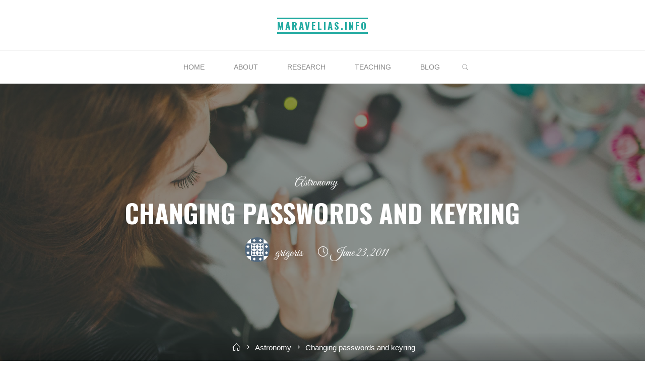

--- FILE ---
content_type: text/html; charset=UTF-8
request_url: https://maravelias.info/2011/06/changing-passwords-keyring/
body_size: 33168
content:
<!DOCTYPE html>
<html lang="en-US">
<head>
<meta name="viewport" content="width=device-width, user-scalable=yes, initial-scale=1.0">
<meta http-equiv="X-UA-Compatible" content="IE=edge" /><meta charset="UTF-8">
<link rel="profile" href="http://gmpg.org/xfn/11">
<link rel="pingback" href="https://maravelias.info/xmlrpc.php">
<title>Changing passwords and keyring &#8211; maravelias.info</title>
<meta name='robots' content='max-image-preview:large' />
<link rel='dns-prefetch' href='//www.googletagmanager.com' />
<link rel='dns-prefetch' href='//stats.wp.com' />
<link rel='dns-prefetch' href='//fonts.googleapis.com' />
<link rel="alternate" type="application/rss+xml" title="maravelias.info &raquo; Feed" href="https://maravelias.info/feed/" />
<link rel="alternate" type="application/rss+xml" title="maravelias.info &raquo; Comments Feed" href="https://maravelias.info/comments/feed/" />
<link rel="alternate" type="application/rss+xml" title="maravelias.info &raquo; Changing passwords and keyring Comments Feed" href="https://maravelias.info/2011/06/changing-passwords-keyring/feed/" />
<script>
window._wpemojiSettings = {"baseUrl":"https:\/\/s.w.org\/images\/core\/emoji\/14.0.0\/72x72\/","ext":".png","svgUrl":"https:\/\/s.w.org\/images\/core\/emoji\/14.0.0\/svg\/","svgExt":".svg","source":{"concatemoji":"https:\/\/maravelias.info\/wp-includes\/js\/wp-emoji-release.min.js?ver=6.3.7"}};
/*! This file is auto-generated */
!function(i,n){var o,s,e;function c(e){try{var t={supportTests:e,timestamp:(new Date).valueOf()};sessionStorage.setItem(o,JSON.stringify(t))}catch(e){}}function p(e,t,n){e.clearRect(0,0,e.canvas.width,e.canvas.height),e.fillText(t,0,0);var t=new Uint32Array(e.getImageData(0,0,e.canvas.width,e.canvas.height).data),r=(e.clearRect(0,0,e.canvas.width,e.canvas.height),e.fillText(n,0,0),new Uint32Array(e.getImageData(0,0,e.canvas.width,e.canvas.height).data));return t.every(function(e,t){return e===r[t]})}function u(e,t,n){switch(t){case"flag":return n(e,"\ud83c\udff3\ufe0f\u200d\u26a7\ufe0f","\ud83c\udff3\ufe0f\u200b\u26a7\ufe0f")?!1:!n(e,"\ud83c\uddfa\ud83c\uddf3","\ud83c\uddfa\u200b\ud83c\uddf3")&&!n(e,"\ud83c\udff4\udb40\udc67\udb40\udc62\udb40\udc65\udb40\udc6e\udb40\udc67\udb40\udc7f","\ud83c\udff4\u200b\udb40\udc67\u200b\udb40\udc62\u200b\udb40\udc65\u200b\udb40\udc6e\u200b\udb40\udc67\u200b\udb40\udc7f");case"emoji":return!n(e,"\ud83e\udef1\ud83c\udffb\u200d\ud83e\udef2\ud83c\udfff","\ud83e\udef1\ud83c\udffb\u200b\ud83e\udef2\ud83c\udfff")}return!1}function f(e,t,n){var r="undefined"!=typeof WorkerGlobalScope&&self instanceof WorkerGlobalScope?new OffscreenCanvas(300,150):i.createElement("canvas"),a=r.getContext("2d",{willReadFrequently:!0}),o=(a.textBaseline="top",a.font="600 32px Arial",{});return e.forEach(function(e){o[e]=t(a,e,n)}),o}function t(e){var t=i.createElement("script");t.src=e,t.defer=!0,i.head.appendChild(t)}"undefined"!=typeof Promise&&(o="wpEmojiSettingsSupports",s=["flag","emoji"],n.supports={everything:!0,everythingExceptFlag:!0},e=new Promise(function(e){i.addEventListener("DOMContentLoaded",e,{once:!0})}),new Promise(function(t){var n=function(){try{var e=JSON.parse(sessionStorage.getItem(o));if("object"==typeof e&&"number"==typeof e.timestamp&&(new Date).valueOf()<e.timestamp+604800&&"object"==typeof e.supportTests)return e.supportTests}catch(e){}return null}();if(!n){if("undefined"!=typeof Worker&&"undefined"!=typeof OffscreenCanvas&&"undefined"!=typeof URL&&URL.createObjectURL&&"undefined"!=typeof Blob)try{var e="postMessage("+f.toString()+"("+[JSON.stringify(s),u.toString(),p.toString()].join(",")+"));",r=new Blob([e],{type:"text/javascript"}),a=new Worker(URL.createObjectURL(r),{name:"wpTestEmojiSupports"});return void(a.onmessage=function(e){c(n=e.data),a.terminate(),t(n)})}catch(e){}c(n=f(s,u,p))}t(n)}).then(function(e){for(var t in e)n.supports[t]=e[t],n.supports.everything=n.supports.everything&&n.supports[t],"flag"!==t&&(n.supports.everythingExceptFlag=n.supports.everythingExceptFlag&&n.supports[t]);n.supports.everythingExceptFlag=n.supports.everythingExceptFlag&&!n.supports.flag,n.DOMReady=!1,n.readyCallback=function(){n.DOMReady=!0}}).then(function(){return e}).then(function(){var e;n.supports.everything||(n.readyCallback(),(e=n.source||{}).concatemoji?t(e.concatemoji):e.wpemoji&&e.twemoji&&(t(e.twemoji),t(e.wpemoji)))}))}((window,document),window._wpemojiSettings);
</script>
<style>
img.wp-smiley,
img.emoji {
	display: inline !important;
	border: none !important;
	box-shadow: none !important;
	height: 1em !important;
	width: 1em !important;
	margin: 0 0.07em !important;
	vertical-align: -0.1em !important;
	background: none !important;
	padding: 0 !important;
}
</style>
	<link rel='stylesheet' id='wp-block-library-css' href='https://maravelias.info/wp-includes/css/dist/block-library/style.min.css?ver=6.3.7' media='all' />
<style id='wp-block-library-inline-css'>
.has-text-align-justify{text-align:justify;}
</style>
<style id='collapsing-archives-style-inline-css'>


</style>
<link rel='stylesheet' id='jetpack-videopress-video-block-view-css' href='https://maravelias.info/wp-content/plugins/jetpack/jetpack_vendor/automattic/jetpack-videopress/build/block-editor/blocks/video/view.css?minify=false&#038;ver=34ae973733627b74a14e' media='all' />
<link rel='stylesheet' id='mediaelement-css' href='https://maravelias.info/wp-includes/js/mediaelement/mediaelementplayer-legacy.min.css?ver=4.2.17' media='all' />
<link rel='stylesheet' id='wp-mediaelement-css' href='https://maravelias.info/wp-includes/js/mediaelement/wp-mediaelement.min.css?ver=6.3.7' media='all' />
<style id='classic-theme-styles-inline-css'>
/*! This file is auto-generated */
.wp-block-button__link{color:#fff;background-color:#32373c;border-radius:9999px;box-shadow:none;text-decoration:none;padding:calc(.667em + 2px) calc(1.333em + 2px);font-size:1.125em}.wp-block-file__button{background:#32373c;color:#fff;text-decoration:none}
</style>
<style id='global-styles-inline-css'>
body{--wp--preset--color--black: #000000;--wp--preset--color--cyan-bluish-gray: #abb8c3;--wp--preset--color--white: #ffffff;--wp--preset--color--pale-pink: #f78da7;--wp--preset--color--vivid-red: #cf2e2e;--wp--preset--color--luminous-vivid-orange: #ff6900;--wp--preset--color--luminous-vivid-amber: #fcb900;--wp--preset--color--light-green-cyan: #7bdcb5;--wp--preset--color--vivid-green-cyan: #00d084;--wp--preset--color--pale-cyan-blue: #8ed1fc;--wp--preset--color--vivid-cyan-blue: #0693e3;--wp--preset--color--vivid-purple: #9b51e0;--wp--preset--color--accent-1: #22aaa1;--wp--preset--color--accent-2: #162521;--wp--preset--color--headings: #162521;--wp--preset--color--sitetext: #666666;--wp--preset--color--sitebg: #FFFFFF;--wp--preset--gradient--vivid-cyan-blue-to-vivid-purple: linear-gradient(135deg,rgba(6,147,227,1) 0%,rgb(155,81,224) 100%);--wp--preset--gradient--light-green-cyan-to-vivid-green-cyan: linear-gradient(135deg,rgb(122,220,180) 0%,rgb(0,208,130) 100%);--wp--preset--gradient--luminous-vivid-amber-to-luminous-vivid-orange: linear-gradient(135deg,rgba(252,185,0,1) 0%,rgba(255,105,0,1) 100%);--wp--preset--gradient--luminous-vivid-orange-to-vivid-red: linear-gradient(135deg,rgba(255,105,0,1) 0%,rgb(207,46,46) 100%);--wp--preset--gradient--very-light-gray-to-cyan-bluish-gray: linear-gradient(135deg,rgb(238,238,238) 0%,rgb(169,184,195) 100%);--wp--preset--gradient--cool-to-warm-spectrum: linear-gradient(135deg,rgb(74,234,220) 0%,rgb(151,120,209) 20%,rgb(207,42,186) 40%,rgb(238,44,130) 60%,rgb(251,105,98) 80%,rgb(254,248,76) 100%);--wp--preset--gradient--blush-light-purple: linear-gradient(135deg,rgb(255,206,236) 0%,rgb(152,150,240) 100%);--wp--preset--gradient--blush-bordeaux: linear-gradient(135deg,rgb(254,205,165) 0%,rgb(254,45,45) 50%,rgb(107,0,62) 100%);--wp--preset--gradient--luminous-dusk: linear-gradient(135deg,rgb(255,203,112) 0%,rgb(199,81,192) 50%,rgb(65,88,208) 100%);--wp--preset--gradient--pale-ocean: linear-gradient(135deg,rgb(255,245,203) 0%,rgb(182,227,212) 50%,rgb(51,167,181) 100%);--wp--preset--gradient--electric-grass: linear-gradient(135deg,rgb(202,248,128) 0%,rgb(113,206,126) 100%);--wp--preset--gradient--midnight: linear-gradient(135deg,rgb(2,3,129) 0%,rgb(40,116,252) 100%);--wp--preset--font-size--small: 10px;--wp--preset--font-size--medium: 20px;--wp--preset--font-size--large: 27px;--wp--preset--font-size--x-large: 42px;--wp--preset--font-size--normal: 17px;--wp--preset--font-size--larger: 43px;--wp--preset--spacing--20: 0.44rem;--wp--preset--spacing--30: 0.67rem;--wp--preset--spacing--40: 1rem;--wp--preset--spacing--50: 1.5rem;--wp--preset--spacing--60: 2.25rem;--wp--preset--spacing--70: 3.38rem;--wp--preset--spacing--80: 5.06rem;--wp--preset--shadow--natural: 6px 6px 9px rgba(0, 0, 0, 0.2);--wp--preset--shadow--deep: 12px 12px 50px rgba(0, 0, 0, 0.4);--wp--preset--shadow--sharp: 6px 6px 0px rgba(0, 0, 0, 0.2);--wp--preset--shadow--outlined: 6px 6px 0px -3px rgba(255, 255, 255, 1), 6px 6px rgba(0, 0, 0, 1);--wp--preset--shadow--crisp: 6px 6px 0px rgba(0, 0, 0, 1);}:where(.is-layout-flex){gap: 0.5em;}:where(.is-layout-grid){gap: 0.5em;}body .is-layout-flow > .alignleft{float: left;margin-inline-start: 0;margin-inline-end: 2em;}body .is-layout-flow > .alignright{float: right;margin-inline-start: 2em;margin-inline-end: 0;}body .is-layout-flow > .aligncenter{margin-left: auto !important;margin-right: auto !important;}body .is-layout-constrained > .alignleft{float: left;margin-inline-start: 0;margin-inline-end: 2em;}body .is-layout-constrained > .alignright{float: right;margin-inline-start: 2em;margin-inline-end: 0;}body .is-layout-constrained > .aligncenter{margin-left: auto !important;margin-right: auto !important;}body .is-layout-constrained > :where(:not(.alignleft):not(.alignright):not(.alignfull)){max-width: var(--wp--style--global--content-size);margin-left: auto !important;margin-right: auto !important;}body .is-layout-constrained > .alignwide{max-width: var(--wp--style--global--wide-size);}body .is-layout-flex{display: flex;}body .is-layout-flex{flex-wrap: wrap;align-items: center;}body .is-layout-flex > *{margin: 0;}body .is-layout-grid{display: grid;}body .is-layout-grid > *{margin: 0;}:where(.wp-block-columns.is-layout-flex){gap: 2em;}:where(.wp-block-columns.is-layout-grid){gap: 2em;}:where(.wp-block-post-template.is-layout-flex){gap: 1.25em;}:where(.wp-block-post-template.is-layout-grid){gap: 1.25em;}.has-black-color{color: var(--wp--preset--color--black) !important;}.has-cyan-bluish-gray-color{color: var(--wp--preset--color--cyan-bluish-gray) !important;}.has-white-color{color: var(--wp--preset--color--white) !important;}.has-pale-pink-color{color: var(--wp--preset--color--pale-pink) !important;}.has-vivid-red-color{color: var(--wp--preset--color--vivid-red) !important;}.has-luminous-vivid-orange-color{color: var(--wp--preset--color--luminous-vivid-orange) !important;}.has-luminous-vivid-amber-color{color: var(--wp--preset--color--luminous-vivid-amber) !important;}.has-light-green-cyan-color{color: var(--wp--preset--color--light-green-cyan) !important;}.has-vivid-green-cyan-color{color: var(--wp--preset--color--vivid-green-cyan) !important;}.has-pale-cyan-blue-color{color: var(--wp--preset--color--pale-cyan-blue) !important;}.has-vivid-cyan-blue-color{color: var(--wp--preset--color--vivid-cyan-blue) !important;}.has-vivid-purple-color{color: var(--wp--preset--color--vivid-purple) !important;}.has-black-background-color{background-color: var(--wp--preset--color--black) !important;}.has-cyan-bluish-gray-background-color{background-color: var(--wp--preset--color--cyan-bluish-gray) !important;}.has-white-background-color{background-color: var(--wp--preset--color--white) !important;}.has-pale-pink-background-color{background-color: var(--wp--preset--color--pale-pink) !important;}.has-vivid-red-background-color{background-color: var(--wp--preset--color--vivid-red) !important;}.has-luminous-vivid-orange-background-color{background-color: var(--wp--preset--color--luminous-vivid-orange) !important;}.has-luminous-vivid-amber-background-color{background-color: var(--wp--preset--color--luminous-vivid-amber) !important;}.has-light-green-cyan-background-color{background-color: var(--wp--preset--color--light-green-cyan) !important;}.has-vivid-green-cyan-background-color{background-color: var(--wp--preset--color--vivid-green-cyan) !important;}.has-pale-cyan-blue-background-color{background-color: var(--wp--preset--color--pale-cyan-blue) !important;}.has-vivid-cyan-blue-background-color{background-color: var(--wp--preset--color--vivid-cyan-blue) !important;}.has-vivid-purple-background-color{background-color: var(--wp--preset--color--vivid-purple) !important;}.has-black-border-color{border-color: var(--wp--preset--color--black) !important;}.has-cyan-bluish-gray-border-color{border-color: var(--wp--preset--color--cyan-bluish-gray) !important;}.has-white-border-color{border-color: var(--wp--preset--color--white) !important;}.has-pale-pink-border-color{border-color: var(--wp--preset--color--pale-pink) !important;}.has-vivid-red-border-color{border-color: var(--wp--preset--color--vivid-red) !important;}.has-luminous-vivid-orange-border-color{border-color: var(--wp--preset--color--luminous-vivid-orange) !important;}.has-luminous-vivid-amber-border-color{border-color: var(--wp--preset--color--luminous-vivid-amber) !important;}.has-light-green-cyan-border-color{border-color: var(--wp--preset--color--light-green-cyan) !important;}.has-vivid-green-cyan-border-color{border-color: var(--wp--preset--color--vivid-green-cyan) !important;}.has-pale-cyan-blue-border-color{border-color: var(--wp--preset--color--pale-cyan-blue) !important;}.has-vivid-cyan-blue-border-color{border-color: var(--wp--preset--color--vivid-cyan-blue) !important;}.has-vivid-purple-border-color{border-color: var(--wp--preset--color--vivid-purple) !important;}.has-vivid-cyan-blue-to-vivid-purple-gradient-background{background: var(--wp--preset--gradient--vivid-cyan-blue-to-vivid-purple) !important;}.has-light-green-cyan-to-vivid-green-cyan-gradient-background{background: var(--wp--preset--gradient--light-green-cyan-to-vivid-green-cyan) !important;}.has-luminous-vivid-amber-to-luminous-vivid-orange-gradient-background{background: var(--wp--preset--gradient--luminous-vivid-amber-to-luminous-vivid-orange) !important;}.has-luminous-vivid-orange-to-vivid-red-gradient-background{background: var(--wp--preset--gradient--luminous-vivid-orange-to-vivid-red) !important;}.has-very-light-gray-to-cyan-bluish-gray-gradient-background{background: var(--wp--preset--gradient--very-light-gray-to-cyan-bluish-gray) !important;}.has-cool-to-warm-spectrum-gradient-background{background: var(--wp--preset--gradient--cool-to-warm-spectrum) !important;}.has-blush-light-purple-gradient-background{background: var(--wp--preset--gradient--blush-light-purple) !important;}.has-blush-bordeaux-gradient-background{background: var(--wp--preset--gradient--blush-bordeaux) !important;}.has-luminous-dusk-gradient-background{background: var(--wp--preset--gradient--luminous-dusk) !important;}.has-pale-ocean-gradient-background{background: var(--wp--preset--gradient--pale-ocean) !important;}.has-electric-grass-gradient-background{background: var(--wp--preset--gradient--electric-grass) !important;}.has-midnight-gradient-background{background: var(--wp--preset--gradient--midnight) !important;}.has-small-font-size{font-size: var(--wp--preset--font-size--small) !important;}.has-medium-font-size{font-size: var(--wp--preset--font-size--medium) !important;}.has-large-font-size{font-size: var(--wp--preset--font-size--large) !important;}.has-x-large-font-size{font-size: var(--wp--preset--font-size--x-large) !important;}
.wp-block-navigation a:where(:not(.wp-element-button)){color: inherit;}
:where(.wp-block-post-template.is-layout-flex){gap: 1.25em;}:where(.wp-block-post-template.is-layout-grid){gap: 1.25em;}
:where(.wp-block-columns.is-layout-flex){gap: 2em;}:where(.wp-block-columns.is-layout-grid){gap: 2em;}
.wp-block-pullquote{font-size: 1.5em;line-height: 1.6;}
</style>
<link rel='stylesheet' id='widgets-on-pages-css' href='https://maravelias.info/wp-content/plugins/widgets-on-pages/public/css/widgets-on-pages-public.css?ver=1.4.0' media='all' />
<link rel='stylesheet' id='roseta-themefonts-css' href='https://maravelias.info/wp-content/themes/roseta/resources/fonts/fontfaces.css?ver=1.3.0.1' media='all' />
<link rel='stylesheet' id='roseta-googlefonts-css' href='//fonts.googleapis.com/css?family=Oswald%3A%7CGreat+Vibes%3A%7COswald%3A700%7CGreat+Vibes%3A400&#038;ver=1.3.0.1' media='all' />
<link rel='stylesheet' id='roseta-main-css' href='https://maravelias.info/wp-content/themes/roseta/style.css?ver=1.3.0.1' media='all' />
<style id='roseta-main-inline-css'>
 body:not(.roseta-landing-page) #container, #colophon-inside, .footer-inside, #breadcrumbs-container-inside, #header-page-title-inside { margin: 0 auto; max-width: 1300px; } body:not(.roseta-landing-page) #container { max-width: calc( 1300px - 4em ); } #primary { width: 320px; } #secondary { width: 380px; } #container.one-column .main { width: 100%; } #container.two-columns-right #secondary { float: right; } #container.two-columns-right .main, .two-columns-right #breadcrumbs { width: calc( 100% - 380px ); float: left; } #container.two-columns-left #primary { float: left; } #container.two-columns-left .main, .two-columns-left #breadcrumbs { width: calc( 100% - 320px ); float: right; } #container.three-columns-right #primary, #container.three-columns-left #primary, #container.three-columns-sided #primary { float: left; } #container.three-columns-right #secondary, #container.three-columns-left #secondary, #container.three-columns-sided #secondary { float: left; } #container.three-columns-right #primary, #container.three-columns-left #secondary { margin-left: 0%; margin-right: 0%; } #container.three-columns-right .main, .three-columns-right #breadcrumbs { width: calc( 100% - 700px ); float: left; } #container.three-columns-left .main, .three-columns-left #breadcrumbs { width: calc( 100% - 700px ); float: right; } #container.three-columns-sided #secondary { float: right; } #container.three-columns-sided .main, .three-columns-sided #breadcrumbs { width: calc( 100% - 700px ); float: right; } .three-columns-sided #breadcrumbs { margin: 0 calc( 0% + 380px ) 0 -1920px; } html { font-family: System Fonts, -apple-system, BlinkMacSystemFont, Segoe UI, Roboto, Oxygen-Sans, Ubuntu, Cantarell, Helvetica Neue, sans-serif; font-size: 17px; font-weight: 400; line-height: 2; ; } #site-title { font-family: Oswald; font-size: 1.1em; font-weight: 700; } #site-text { text-transform: uppercase; } #access ul li a { font-family: System Fonts, -apple-system, BlinkMacSystemFont, Segoe UI, Roboto, Oxygen-Sans, Ubuntu, Cantarell, Helvetica Neue, sans-serif; font-size: 0.85em; font-weight: 400; text-transform: uppercase; } .widget-title { font-family: Oswald; font-size: 1em; font-weight: 700; line-height: 2; margin-bottom: 1em; text-transform: uppercase; } .widget-container { font-family: System Fonts, -apple-system, BlinkMacSystemFont, Segoe UI, Roboto, Oxygen-Sans, Ubuntu, Cantarell, Helvetica Neue, sans-serif; font-size: 1em; font-weight: 400; } .widget-container ul li { line-height: 2; ; } .entry-title, .main .page-title { font-family: System Fonts, -apple-system, BlinkMacSystemFont, Segoe UI, Roboto, Oxygen-Sans, Ubuntu, Cantarell, Helvetica Neue, sans-serif; font-size: 1.45em; font-weight: 700; ; } .entry-meta > span { font-family: System Fonts, -apple-system, BlinkMacSystemFont, Segoe UI, Roboto, Oxygen-Sans, Ubuntu, Cantarell, Helvetica Neue, sans-serif; font-weight: 400; ; } .entry-meta > span { font-size: 0.9em; } /* header titles */ .single .entry-title, #header-page-title .entry-title { font-family: Oswald; font-size: 3em; font-weight: 700; line-height: 1.4; text-transform: uppercase; } #header-page-title .entry-meta > span { font-family: Great Vibes; font-size: 1.45em; font-weight: 400; ; } h1 { font-size: 2.33em; } h2 { font-size: 2.06em; } h3 { font-size: 1.79em; } h4 { font-size: 1.52em; } h5 { font-size: 1.25em; } h6 { font-size: 0.98em; } h1, h2, h3, h4, .seriousslider-theme .seriousslider-caption-title { font-family: Oswald; font-weight: 700; ; } .entry-content h1, .entry-summary h1, .entry-content h2, .entry-summary h2, .entry-content h3, .entry-summary h3, .entry-content h4, .entry-summary h4, .entry-content h5, .entry-summary h5, .entry-content h6, .entry-summary h6 { line-height: 1.2; margin-bottom: 0.5em; } a.continue-reading-link, .lp-block-readmore, .lp-box-readmore, #cryout_ajax_more_trigger, .lp-port-readmore, .comment .reply, a.staticslider-button, .seriousslider-theme .seriousslider-caption-buttons a.seriousslider-button, nav#mobile-menu a, button, input[type="button"], input[type="submit"], input[type="reset"], #nav-fixed a + a, .wp-block-button { font-family: Oswald; } .lp-text-title { font-family: System Fonts, -apple-system, BlinkMacSystemFont, Segoe UI, Roboto, Oxygen-Sans, Ubuntu, Cantarell, Helvetica Neue, sans-serif; font-weight: 700; } blockquote cite { font-family: System Fonts, -apple-system, BlinkMacSystemFont, Segoe UI, Roboto, Oxygen-Sans, Ubuntu, Cantarell, Helvetica Neue, sans-serif; } body { color: #666666; background-color: #FFFFFF; } .lp-staticslider .staticslider-caption-text a { color: #FFFFFF; } #site-header-main, #access ul ul, .menu-search-animated .searchform input[type="search"], #access .menu-search-animated .searchform, .site-header-bottom-fixed, .roseta-over-menu .site-header-bottom.header-fixed .site-header-bottom-fixed { background-color: #FFFFFF; } .roseta-over-menu .site-header-bottom-fixed { background: transparent; } @media (max-width: 800px) { #top-section-menu::before { background: -webkit-linear-gradient(left, rgba(255,255,255,1), rgba(255,255,255,0.5) ); background: linear-gradient(to right, rgba(255,255,255,1), rgba(255,255,255,0.5) ); } #top-section-menu::after { background: -webkit-linear-gradient(right, rgba(255,255,255,1), rgba(255,255,255,0.5) ); background: linear-gradient(to left, rgba(255,255,255,1), rgba(255,255,255,0.5) ); } } .roseta-over-menu .header-fixed.site-header-bottom #site-title a { color: #22aaa1; } .roseta-over-menu #site-title a, .roseta-over-menu #access > div > ul > li, .roseta-over-menu #access > div > ul > li > a, .roseta-over-menu #sheader.socials a::before { color: #22aaa1; } @media (min-width: 1153px) { .roseta-over-menu #header-page-title, .roseta-over-menu .lp-staticslider .staticslider-caption-inside, .roseta-over-menu .seriousslider-theme .seriousslider-caption-inside { padding-top: 165px; } } #access > div > ul > li, #access > div > ul > li > a, .roseta-over-menu .header-fixed.site-header-bottom #access > div > ul > li:not([class*='current']), .roseta-over-menu .header-fixed.site-header-bottom #access > div > ul > li:not([class*='current']) > a, .roseta-over-menu .header-fixed.site-header-bottom .top-section-element.widget_cryout_socials a::before, .top-section-element.widget_cryout_socials a::before, #access .menu-search-animated .searchform input[type="search"] { color: #888888; } #mobile-menu { color: #888888; } .roseta-over-menu .header-fixed.site-header-bottom .top-section-element.widget_cryout_socials a:hover::before, .top-section-element.widget_cryout_socials a:hover::before { color: #FFFFFF; } #access ul.sub-menu li a, #access ul.children li a { color: #888888; } #access ul.sub-menu li a, #access ul.children li a { background-color: #FFFFFF; } #access > div > ul > li:hover > a, #access > div > ul > li a:hover, #access > div > ul > li:hover, .roseta-over-menu .header-fixed.site-header-bottom #access > div > ul > li > a:hover, .roseta-over-menu .header-fixed.site-header-bottom #access > div > ul > li:hover { color: #22aaa1; } #access > div > ul > li > a > span::before, #site-title::before, #site-title::after { background-color: #22aaa1; } #site-title a:hover { color: #22aaa1; } #access > div > ul > li.current_page_item > a, #access > div > ul > li.current-menu-item > a, #access > div > ul > li.current_page_ancestor > a, #access > div > ul > li.current-menu-ancestor > a, #access .sub-menu, #access .children, .roseta-over-menu .header-fixed.site-header-bottom #access > div > ul > li > a { color: #162521; } #access ul.children > li.current_page_item > a, #access ul.sub-menu > li.current-menu-item > a, #access ul.children > li.current_page_ancestor > a, #access ul.sub-menu > li.current-menu-ancestor > a { color: #162521; } #access .sub-menu li:not(:last-child) a > span, #access .children li:not(:last-child) a > span { border-bottom: 1px solid #eeeeee; } .searchform .searchsubmit { color: #666666; } #access ul li.special1 > a { background-color: #f0f0f0; } #access ul li.special2 > a { background-color: #888888; color: #FFFFFF; } #access ul li.accent1 > a { background-color: #22aaa1; color: #FFFFFF; } #access ul li.accent2 > a { background-color: #162521; color: #FFFFFF; } #access ul li.accent1 > a:hover, #access ul li.accent2 > a:hover { color: #FFFFFF; } #access > div > ul > li.accent1 > a > span::before, #access > div > ul > li.accent2 > a > span::before { background-color: #FFFFFF; } body:not(.roseta-landing-page) article.hentry, body:not(.roseta-landing-page) .main, body.roseta-boxed-layout:not(.roseta-landing-page) #container { background-color: #FFFFFF; } .pagination a, .pagination span { background-color: #f3f3f3; } .pagination a:not(.prev):not(.next):hover { background-color: #22aaa1; color: #FFFFFF; } #header-page-title-overlay, .lp-staticslider .staticslider-caption::after, .seriousslider-theme .seriousslider-caption::after { background-color: #162521; opacity: 0.5; } #header-page-title #header-page-title-inside, #header-page-title .entry-meta span, #header-page-title .entry-meta a, #header-page-title .entry-meta time, #header-page-title .entry-meta .icon-metas::before, #header-page-title .byline, #header-page-title #breadcrumbs-nav, .lp-staticslider .staticslider-caption-inside, .seriousslider-theme .seriousslider-caption-inside { color: #FFFFFF; } #primary .widget-container { background-color: #FFFFFF; border-color: #eeeeee; } @media (max-width: 640px) { .cryout #container #primary .widget-container { padding: 1em; } } #secondary .widget-container { background-color: #FFFFFF; border-color: #eeeeee;} @media (max-width: 640px) { .cryout #container #secondary .widget-container { padding: 1em; } } #colophon, #footer { background-color: #eaeaea; color: #999999; } #colophon .widget-title > span { background-color: #FFFFFF; } .main #content-masonry .entry-title { color: #162521; background-color: #FFFFFF; } @media (min-width: 720px) { .roseta-magazine-one .main #content-masonry .post-thumbnail-container + .entry-after-image { background-color: #FFFFFF; } } .entry-title a:active, .entry-title a:hover { color: #22aaa1; } .entry-title::before { background-color: #22aaa1; } span.entry-format { color: #22aaa1; } .main #content-masonry .format-link .entry-content a { background-color: #22aaa1; color: #FFFFFF; } .main #content-masonry .format-link::after { color: #FFFFFF; } .cryout article.hentry.format-image, .cryout article.hentry.format-audio, .cryout article.hentry.format-video { background-color: #f5f5f5; } .format-aside, .format-quote { border-color: #dedede; } .entry-content h5, .entry-content h6, .lp-text-content h5, .lp-text-content h6 { color: #162521; } .entry-content blockquote::before, .entry-content blockquote::after { color: rgba(102,102,102,0.2); } .entry-content h1, .entry-content h2, .entry-content h3, .entry-content h4, .lp-text-content h1, .lp-text-content h2, .lp-text-content h3, .lp-text-content h4 { color: #162521; } a { color: #22aaa1; } a:hover, .entry-meta span a:hover, .comments-link a { color: #162521; } .comments-link a:hover { color: #22aaa1; } .comments-link { background-color: #eeeeee; } .comments-link::before { border-color: #eeeeee; } .socials a::before { color: #22aaa1; } #site-header-main .socials a::after { color: #22aaa1; } .roseta-normalizedtags #content .tagcloud a { color: #FFFFFF; background-color: #22aaa1; } .roseta-normalizedtags #content .tagcloud a:hover { background-color: #162521; } #nav-fixed i { background-color: #eeeeee; } #nav-fixed .nav-next:hover i, #nav-fixed .nav-previous:hover i { background-color: #162521; } #nav-fixed a:hover + a, #nav-fixed a + a:hover { background-color: rgba(22,37,33,1); } #nav-fixed i, #nav-fixed span { color: #FFFFFF; } a#toTop::before { color: #22aaa1; } a#toTop::after { color: #162521; } @media (max-width: 800px) { .cryout #footer-bottom .footer-inside { padding-top: 2.5em; } .cryout .footer-inside a#toTop { background-color: #22aaa1; color: #FFFFFF; } .cryout .footer-inside a#toTop:hover { opacity: 0.8;} } .author-description .page-title span { color: #162521; border-bottom-color: #22aaa1; } a.continue-reading-link, .lp-box-readmore { color: #162521; } .continue-reading-link::before, .lp-box-readmore::before { background-color:#22aaa1; } .entry-meta .icon-metas:before { color: #ababab; } .roseta-caption-one .main .wp-caption .wp-caption-text { border-bottom-color: #eeeeee; } .roseta-caption-two .main .wp-caption .wp-caption-text { background-color: #f5f5f5; } .roseta-image-one .entry-content img[class*="align"], .roseta-image-one .entry-summary img[class*="align"], .roseta-image-two .entry-content img[class*='align'], .roseta-image-two .entry-summary img[class*='align'] { border-color: #eeeeee; } .roseta-image-five .entry-content img[class*='align'], .roseta-image-five .entry-summary img[class*='align'] { border-color: #22aaa1; } /* diffs */ span.edit-link a.post-edit-link, span.edit-link a.post-edit-link:hover, span.edit-link .icon-edit:before { color: #666666; } .searchform { border-color: #ebebeb; } #breadcrumbs-container { background-color: #f8f8f8; } .entry-meta span, .entry-meta a, .entry-utility span, .entry-utility a, .entry-meta time, .footermenu ul li span.sep, #breadcrumbs-nav { color: #ababab; } .footermenu ul li a:hover { color: #22aaa1; } .footermenu ul li a::after { background: #22aaa1; } span.entry-sticky { background-color: #22aaa1; color: #FFFFFF; } #commentform { } code, #nav-below .nav-previous a:before, #nav-below .nav-next a:before { background-color: #eeeeee; } pre, .comment-author { border-color: #eeeeee; } .commentlist .comment-body, .commentlist .pingback { border-color: #eeeeee; } .commentlist .comment-body::after { border-right-color: #ffffff; } .commentlist .comment-body::before { border-right-color: #e8e8e8; } article .author-info, .single .author-info { border-color: #eeeeee; } .page-header.pad-container { border-color: #eeeeee; } .comment-meta a { color: #c9c9c9; } .commentlist .reply a { color: #b5b5b5; } .commentlist .reply a:hover { border-bottom-color: #22aaa1; } select, input[type], textarea { color: #666666; border-color: #e9e9e9; } .searchform input[type="search"], .searchform input[type="search"]:hover, .searchform input[type="search"]:focus { background-color: #FFFFFF; } #content .searchform input[type="search"] { border-bottom-color: #22aaa1; } #content .searchform:hover input[type="search"], #content .searchform input[type="search"]:focus { border-bottom-color: #162521; } #content .searchform::after { background-color: #162521; } input[type]:hover, textarea:hover, select:hover, input[type]:focus, textarea:focus, select:focus { border-color: #dcdcdc; } button, input[type="button"], input[type="submit"], input[type="reset"] { background-color: #22aaa1; color: #FFFFFF; } button:hover, input[type="button"]:hover, input[type="submit"]:hover, input[type="reset"]:hover { background-color: #162521; } hr { background-color: #f0f0f0; } .cryout-preloader > div { background-color: #22aaa1; } /* gutenberg */ .wp-block-image.alignwide { margin-left: calc( ( 0% + 2.5em ) * -1 ); margin-right: calc( ( 0% + 2.5em ) * -1 ); } .wp-block-image.alignwide img { width: calc( 100% + 5em ); max-width: calc( 100% + 5em ); } .has-accent-1-color, .has-accent-1-color:hover { color: #22aaa1; } .has-accent-2-color, .has-accent-2-color:hover { color: #162521; } .has-headings-color, .has-headings-color:hover { color: #162521; } .has-sitetext-color, .has-sitetext-color:hover { color: #666666; } .has-sitebg-color, .has-sitebg-color:hover { color: #FFFFFF; } .has-accent-1-background-color { background-color: #22aaa1; } .has-accent-2-background-color { background-color: #162521; } .has-headings-background-color { background-color: #162521; } .has-sitetext-background-color { background-color: #666666; } .has-sitebg-background-color { background-color: #FFFFFF; } .has-small-font-size { font-size: 14px; } .has-regular-font-size { font-size: 17px; } .has-large-font-size { font-size: 20px; } .has-larger-font-size { font-size: 24px; } .has-huge-font-size { font-size: 24px; } /* woocommerce */ .woocommerce-thumbnail-container .woocommerce-buttons-container a, .woocommerce-page #respond input#submit.alt, .woocommerce a.button.alt, .woocommerce-page button.button.alt, .woocommerce input.button.alt, .woocommerce #respond input#submit, .woocommerce a.button, .woocommerce button.button, .woocommerce input.button { font-family: Oswald; } .woocommerce ul.products li.product .woocommerce-loop-category__title, .woocommerce ul.products li.product .woocommerce-loop-product__title, .woocommerce ul.products li.product h3, .woocommerce div.product .product_title, .woocommerce .woocommerce-tabs h2 { font-family: System Fonts, -apple-system, BlinkMacSystemFont, Segoe UI, Roboto, Oxygen-Sans, Ubuntu, Cantarell, Helvetica Neue, sans-serif; } .woocommerce ul.products li.product .woocommerce-loop-category__title, .woocommerce ul.products li.product .woocommerce-loop-product__title, .woocommerce ul.products li.product h3, .woocommerce .star-rating { color: #162521; } .woocommerce-page #respond input#submit.alt, .woocommerce a.button.alt, .woocommerce-page button.button.alt, .woocommerce input.button.alt, .woocommerce #respond input#submit, .woocommerce a.button, .woocommerce button.button, .woocommerce input.button { background-color: #22aaa1; color: #FFFFFF; line-height: 2; } .woocommerce #respond input#submit:hover, .woocommerce a.button:hover, .woocommerce button.button:hover, .woocommerce input.button:hover { background-color: #162521; color: #FFFFFF; } .woocommerce-page #respond input#submit.alt, .woocommerce a.button.alt, .woocommerce-page button.button.alt, .woocommerce input.button.alt { background-color: #162521; color: #FFFFFF; line-height: 2; } .woocommerce-page #respond input#submit.alt:hover, .woocommerce a.button.alt:hover, .woocommerce-page button.button.alt:hover, .woocommerce input.button.alt:hover { background-color: #000300; color: #FFFFFF; } .woocommerce div.product .woocommerce-tabs ul.tabs li.active { border-bottom-color: #FFFFFF; } .woocommerce #respond input#submit.alt.disabled, .woocommerce #respond input#submit.alt.disabled:hover, .woocommerce #respond input#submit.alt:disabled, .woocommerce #respond input#submit.alt:disabled:hover, .woocommerce #respond input#submit.alt[disabled]:disabled, .woocommerce #respond input#submit.alt[disabled]:disabled:hover, .woocommerce a.button.alt.disabled, .woocommerce a.button.alt.disabled:hover, .woocommerce a.button.alt:disabled, .woocommerce a.button.alt:disabled:hover, .woocommerce a.button.alt[disabled]:disabled, .woocommerce a.button.alt[disabled]:disabled:hover, .woocommerce button.button.alt.disabled, .woocommerce button.button.alt.disabled:hover, .woocommerce button.button.alt:disabled, .woocommerce button.button.alt:disabled:hover, .woocommerce button.button.alt[disabled]:disabled, .woocommerce button.button.alt[disabled]:disabled:hover, .woocommerce input.button.alt.disabled, .woocommerce input.button.alt.disabled:hover, .woocommerce input.button.alt:disabled, .woocommerce input.button.alt:disabled:hover, .woocommerce input.button.alt[disabled]:disabled, .woocommerce input.button.alt[disabled]:disabled:hover { background-color: #162521; } .woocommerce div.product .product_title, .woocommerce ul.products li.product .price, .woocommerce div.product p.price, .woocommerce div.product span.price { color: #162521} .woocommerce-checkout #payment { background: #f5f5f5; } .woocommerce .widget_price_filter .ui-slider .ui-slider-handle { background: #162521; } /* mobile menu */ nav#mobile-menu, #mobile-menu .menu-main-search { background-color: #FFFFFF; } #mobile-menu .mobile-arrow { color: #666666; } .main .entry-content, .main .entry-summary { text-align: inherit; } .main p, .main ul, .main ol, .main dd, .main pre, .main hr { margin-bottom: 1em; } .main .entry-content p { text-indent: 0em; } .main a.post-featured-image { background-position: center center; } #header-widget-area { width: 33%; right: 10px; } .roseta-stripped-table .main thead th, .roseta-bordered-table .main thead th, .roseta-stripped-table .main td, .roseta-stripped-table .main th, .roseta-bordered-table .main th, .roseta-bordered-table .main td { border-color: #e9e9e9; } .roseta-clean-table .main th, .roseta-stripped-table .main tr:nth-child(even) td, .roseta-stripped-table .main tr:nth-child(even) th { background-color: #f8f8f8; } .roseta-cropped-featured .main .post-thumbnail-container { height: 300px; } .roseta-responsive-featured .main .post-thumbnail-container { max-height: 300px; height: auto; } article.hentry .article-inner, #content-masonry article.hentry .article-inner { padding: 0%; } @media (min-width: 801px) { .site-header-bottom { height:65px; } } .site-header-bottom .site-header-inside { height:64px; } #access .menu-search-animated .searchform { height: 64px; line-height: 64px; } .menu-search-animated { height:65px; line-height:65px; } #access div > ul > li > a, #access ul li[class*="icon"]::before { line-height:65px; } .roseta-responsive-headerimage #masthead #header-image-main-inside { max-height: 550px; } .roseta-cropped-headerimage #masthead #header-image-main-inside { height: 550px; } .roseta-landing-page .lp-blocks-inside, .roseta-landing-page .lp-boxes-inside, .roseta-landing-page .lp-text-inside, .roseta-landing-page .lp-posts-inside, .roseta-landing-page .lp-page-inside, .roseta-landing-page .lp-section-header, .roseta-landing-page .content-widget { max-width: 1300px; } .lp-staticslider .staticslider-caption-inside, .seriousslider.seriousslider-theme .seriousslider-caption-inside, #header-page-title #header-page-title-inside { max-width: 900px; } .roseta-landing-page .content-widget { margin: 0 auto; } .lp-staticslider { max-height: calc(100vh - 165px); } a.staticslider-button:nth-child(2n+1), .seriousslider-theme .seriousslider-caption-buttons a:nth-child(2n+1), a.staticslider-button:nth-child(2n), .seriousslider-theme .seriousslider-caption-buttons a:nth-child(2n) { color: #FFFFFF; } a.staticslider-button:nth-child(2n+1)::before, .seriousslider-theme .seriousslider-caption-buttons a:nth-child(2n+1)::before { background-color: #099188; } a.staticslider-button:nth-child(2n)::before, .seriousslider-theme .seriousslider-caption-buttons a:nth-child(2n)::before { background-color: #e6e6e6; } .lp-section-desc { color: #8e8e8e; } .lp-blocks { background-color: #FFFFFF; } .lp-boxes { background-color: #eceff2; } .lp-text { background-color: #f4f4f4; } #lp-posts, #lp-page { background-color: #FFFFFF; } .lp-block { background: #FFFFFF; border-color: #e3e3e3; } .lp-block i[class^=blicon]::before { color: #22aaa1; } .lp-block .lp-block-title { color: #162521; } .lp-block i[class^=blicon]::after { background-color: #22aaa1; } .lp-blocks1 .lp-block:hover i[class^=blicon]::before { color: #FFFFFF; } .lp-block-readmore { color: #b6b6b6; } .lp-block-readmore:hover { color: #22aaa1; } .lp-text-title { color: #162521; } .lp-text-image + .lp-text-card { background-color: #FFFFFF; } .lp-text-image + .lp-text-card::before { background-color: #22aaa1; } .lp-box, .lp-box-title, .lp-boxes-animated .lp-box-text { background-color: #FFFFFF; } .lp-box-title { color: #162521; } .lp-boxes-static .lp-box-image .box-overlay { background-color: #36beb5; } .lp-box-title { color: #162521; } .lp-box-title:hover { color: #22aaa1; } .lp-boxes-1 .lp-box .lp-box-image { height: 350px; } .lp-boxes-animated .box-overlay { background-color: #22aaa1; } .lp-boxes-animated.lp-boxes-1 .lp-box:hover .lp-box-text { max-height: 250px; } .lp-boxes-animated.lp-boxes-1 .lp-box:focus-within .lp-box-text { /* because of older IE */ max-height: 250px; } .lp-boxes-2 .lp-box .lp-box-image { height: 400px; } .lp-boxes-animated.lp-boxes-2 .lp-box:hover .lp-box-text { max-height: 300px; } .lp-boxes-animated.lp-boxes-2 .lp-box:focus-within .lp-box-text { /* because of older IE */ max-height: 300px; } #cryout_ajax_more_trigger, .lp-port-readmore { color: #162521; } .lpbox-rnd1 { background-color: #b5b8bb; } .lpbox-rnd2 { background-color: #b0b3b6; } .lpbox-rnd3 { background-color: #abaeb1; } .lpbox-rnd4 { background-color: #a6a9ac; } .lpbox-rnd5 { background-color: #a1a4a7; } .lpbox-rnd6 { background-color: #9c9fa2; } .lpbox-rnd7 { background-color: #979a9d; } .lpbox-rnd8 { background-color: #929598; } 
</style>
<link rel='stylesheet' id='jetpack_css-css' href='https://maravelias.info/wp-content/plugins/jetpack/css/jetpack.css?ver=12.5.1' media='all' />
<script src='https://maravelias.info/wp-includes/js/jquery/jquery.min.js?ver=3.7.0' id='jquery-core-js'></script>
<script src='https://maravelias.info/wp-includes/js/jquery/jquery-migrate.min.js?ver=3.4.1' id='jquery-migrate-js'></script>
<!--[if lt IE 9]>
<script src='https://maravelias.info/wp-content/themes/roseta/resources/js/html5shiv.min.js?ver=1.3.0.1' id='roseta-html5shiv-js'></script>
<![endif]-->

<!-- Google tag (gtag.js) snippet added by Site Kit -->

<!-- Google Analytics snippet added by Site Kit -->
<script src='https://www.googletagmanager.com/gtag/js?id=GT-5R8NS2PR' id='google_gtagjs-js' async></script>
<script id="google_gtagjs-js-after">
window.dataLayer = window.dataLayer || [];function gtag(){dataLayer.push(arguments);}
gtag("set","linker",{"domains":["maravelias.info"]});
gtag("js", new Date());
gtag("set", "developer_id.dZTNiMT", true);
gtag("config", "GT-5R8NS2PR");
 window._googlesitekit = window._googlesitekit || {}; window._googlesitekit.throttledEvents = []; window._googlesitekit.gtagEvent = (name, data) => { var key = JSON.stringify( { name, data } ); if ( !! window._googlesitekit.throttledEvents[ key ] ) { return; } window._googlesitekit.throttledEvents[ key ] = true; setTimeout( () => { delete window._googlesitekit.throttledEvents[ key ]; }, 5 ); gtag( "event", name, { ...data, event_source: "site-kit" } ); }
</script>

<!-- End Google tag (gtag.js) snippet added by Site Kit -->
<link rel="https://api.w.org/" href="https://maravelias.info/wp-json/" /><link rel="alternate" type="application/json" href="https://maravelias.info/wp-json/wp/v2/posts/708" /><link rel="EditURI" type="application/rsd+xml" title="RSD" href="https://maravelias.info/xmlrpc.php?rsd" />
<meta name="generator" content="WordPress 6.3.7" />
<link rel="canonical" href="https://maravelias.info/2011/06/changing-passwords-keyring/" />
<link rel='shortlink' href='https://maravelias.info/?p=708' />
<link rel="alternate" type="application/json+oembed" href="https://maravelias.info/wp-json/oembed/1.0/embed?url=https%3A%2F%2Fmaravelias.info%2F2011%2F06%2Fchanging-passwords-keyring%2F" />
<link rel="alternate" type="text/xml+oembed" href="https://maravelias.info/wp-json/oembed/1.0/embed?url=https%3A%2F%2Fmaravelias.info%2F2011%2F06%2Fchanging-passwords-keyring%2F&#038;format=xml" />
<style type='text/css'>#sidebar span.collapsing.archives {
        border:0;
        padding:0; 
        margin:0; 
        cursor:pointer;
} 

#sidebar span.monthCount, span.yearCount {text-decoration:none; color:#333}
#sidebar li.collapsing.archives a.self {font-weight:bold}
#sidebar ul.collapsing.archives.list ul.collapsing.archives.list:before {content:'';} 
#sidebar ul.collapsing.archives.list li.collapsing.archives:before {content:'';} 
#sidebar ul.collapsing.archives.list li.collapsing.archives {list-style-type:none}
#sidebar ul.collapsing.archives.list li {
       margin:0 0 0 .8em;
       text-indent:-1em}
#sidebar ul.collapsing.archives.list li.collapsing.archives.item:before {content: '\00BB \00A0' !important;} 
#sidebar ul.collapsing.archives.list li.collapsing.archives .sym {
   font-size:1.2em;
   font-family:Monaco, 'Andale Mono', 'FreeMono', 'Courier new', 'Courier', monospace;
   cursor:pointer;
    padding-right:5px;}</style>
<meta name="generator" content="Site Kit by Google 1.146.0" />	<style>img#wpstats{display:none}</style>
		<!-- Analytics by WP Statistics - https://wp-statistics.com -->
<noscript><style>.cryout .cryout-preloader { display: none; }.cryout img[loading="lazy"] { opacity: 1; }</style></noscript>
</head>

<body class="post-template-default single single-post postid-708 single-format-standard wp-embed-responsive roseta-image-none roseta-caption-one roseta-totop-normal roseta-stripped-table roseta-fixed-menu roseta-menu-center roseta-topsection-normal roseta-cropped-headerimage roseta-responsive-featured roseta-magazine-two roseta-magazine-layout roseta-comment-placeholder roseta-comment-icons roseta-header-titles roseta-normalizedtags roseta-lazy-noanimation roseta-article-animation-flipLeft" itemscope itemtype="http://schema.org/WebPage">
			<a class="skip-link screen-reader-text" href="#main" title="Skip to content"> Skip to content </a>
			<div id="site-wrapper">

	<header id="masthead" class="cryout"  itemscope itemtype="http://schema.org/WPHeader">

		<div id="site-header-main">

			<div class="site-header-top">

				<div class="site-header-inside">

					<div id="branding">
						<div id="site-text"><div itemprop="headline" id="site-title"><span> <a href="https://maravelias.info/" title="on my professional endeavors..." rel="home">maravelias.info</a> </span></div><span id="site-description"  itemprop="description" >on my professional endeavors...</span></div>													<a id="nav-toggle"><i class="icon-menu"></i></a>
												
					</div><!-- #branding -->

					<div id="top-section-widget">
								<div class="widget-top-section-inner">
								</div><!--content-widget-->					</div>


					<div id="top-section-menu" role="navigation"  aria-label="Top Menu"  itemscope itemtype="http://schema.org/SiteNavigationElement">
											</div><!-- #top-menu -->

				</div><!-- #site-header-inside -->

			</div><!--.site-header-top-->

						<nav id="mobile-menu">
				<button id="nav-cancel"><i class="icon-cancel"></i></button>
				<div><ul id="mobile-nav" class=""><li id="menu-item-3698" class="menu-item menu-item-type-post_type menu-item-object-page menu-item-home menu-item-3698"><a href="https://maravelias.info/"><span>home</span></a></li>
<li id="menu-item-3700" class="menu-item menu-item-type-post_type menu-item-object-page menu-item-3700"><a href="https://maravelias.info/about/"><span>about</span></a></li>
<li id="menu-item-3701" class="menu-item menu-item-type-post_type menu-item-object-page menu-item-3701"><a href="https://maravelias.info/research/"><span>research</span></a></li>
<li id="menu-item-3862" class="menu-item menu-item-type-post_type menu-item-object-page menu-item-3862"><a href="https://maravelias.info/teaching/"><span>Teaching</span></a></li>
<li id="menu-item-3699" class="menu-item menu-item-type-post_type menu-item-object-page current_page_parent menu-item-3699"><a href="https://maravelias.info/blog/"><span>blog</span></a></li>
<li class='menu-main-search menu-search-animated'>
			<a href><i class='icon-search'></i><span class='screen-reader-text'>Search</span></a>
<form role="search" method="get" class="searchform" action="https://maravelias.info/">
	<label>
		<span class="screen-reader-text">Search for:</span>
		<input type="search" class="s" placeholder="To search type and press enter" value="" name="s" />
	</label>
	<button type="submit" class="searchsubmit"><span class="screen-reader-text">Search</span><i class="icon-search"></i></button>
</form>

			<i class='icon-cancel'></i>
		</li></ul></div>			</nav> <!-- #mobile-menu -->
			
						<div class="site-header-bottom">

				<div class="site-header-bottom-fixed">

					<div class="site-header-inside">

						<nav id="access" role="navigation"  aria-label="Primary Menu"  itemscope itemtype="http://schema.org/SiteNavigationElement">
								<div><ul id="prime_nav" class=""><li class="menu-item menu-item-type-post_type menu-item-object-page menu-item-home menu-item-3698"><a href="https://maravelias.info/"><span>home</span></a></li>
<li class="menu-item menu-item-type-post_type menu-item-object-page menu-item-3700"><a href="https://maravelias.info/about/"><span>about</span></a></li>
<li class="menu-item menu-item-type-post_type menu-item-object-page menu-item-3701"><a href="https://maravelias.info/research/"><span>research</span></a></li>
<li class="menu-item menu-item-type-post_type menu-item-object-page menu-item-3862"><a href="https://maravelias.info/teaching/"><span>Teaching</span></a></li>
<li class="menu-item menu-item-type-post_type menu-item-object-page current_page_parent menu-item-3699"><a href="https://maravelias.info/blog/"><span>blog</span></a></li>
<li class='menu-main-search menu-search-animated'>
			<a href><i class='icon-search'></i><span class='screen-reader-text'>Search</span></a>
<form role="search" method="get" class="searchform" action="https://maravelias.info/">
	<label>
		<span class="screen-reader-text">Search for:</span>
		<input type="search" class="s" placeholder="To search type and press enter" value="" name="s" />
	</label>
	<button type="submit" class="searchsubmit"><span class="screen-reader-text">Search</span><i class="icon-search"></i></button>
</form>

			<i class='icon-cancel'></i>
		</li></ul></div>						</nav><!-- #access -->

					</div><!-- #site-header-inside -->

				</div><!-- #site-header-bottom-fixed -->
			
			</div><!--.site-header-bottom-->

		</div><!-- #site-header-main -->

		<div id="header-image-main">
			<div id="header-image-main-inside">
							<div class="header-image"  style="background-image: url(https://maravelias.info/wp-content/themes/roseta/resources/images/headers/thinking.jpg)" ></div>
			<img class="header-image" alt="Changing passwords and keyring" src="https://maravelias.info/wp-content/themes/roseta/resources/images/headers/thinking.jpg" />
				    <div id="header-page-title">
		<div id="header-page-title-overlay"></div>
        <div id="header-page-title-inside">
						<div class="entry-meta pretitle-meta">
				<span class="bl_categ" ><span class="category-metas"> <a href="https://maravelias.info/category/astronomy/" rel="category tag">Astronomy</a></span></span>			</div><!-- .entry-meta -->
            <h1 class="entry-title"  itemprop="headline">Changing passwords and keyring</h1>				<div class="entry-meta aftertitle-meta">
					<span class="author vcard" itemscope itemtype="http://schema.org/Person" itemprop="author"><img alt='' src='https://secure.gravatar.com/avatar/90c5327eabdd103025cbfa7a1ba20cda?s=96&#038;d=identicon&#038;r=g' srcset='https://secure.gravatar.com/avatar/90c5327eabdd103025cbfa7a1ba20cda?s=192&#038;d=identicon&#038;r=g 2x' class='avatar avatar-96 photo' height='96' width='96' loading='lazy' decoding='async'/><a class="url fn n" rel="author" href="https://maravelias.info/author/gmaravel/" title="View all posts by grigoris" itemprop="url">
					<em itemprop="name">grigoris</em>
				</a> </span>
		<span class="onDate date" >
				<i class="icon-date icon-metas" title="Date"></i>
				<time class="published" datetime="2011-06-23T13:30:18+00:00"  itemprop="datePublished">
					June 23, 2011				</time>
				<time class="updated" datetime="2015-06-24T21:55:22+00:00"  itemprop="dateModified">June 24, 2015</time>
		</span>
						</div><!-- .entry-meta -->
						<div class="byline"></div>
            <div id="breadcrumbs-container" class="cryout two-columns-right"><div id="breadcrumbs-container-inside"><div id="breadcrumbs"> <nav id="breadcrumbs-nav"><a href="https://maravelias.info" title="Home"><i class="icon-bread-home"></i><span class="screen-reader-text">Home</span></a><i class="icon-bread-arrow"></i> <a href="https://maravelias.info/category/astronomy/">Astronomy</a> <i class="icon-bread-arrow"></i> <span class="current">Changing passwords and keyring</span></nav></div></div></div><!-- breadcrumbs -->        </div>
    </div> 			</div><!-- #header-image-main-inside -->
		</div><!-- #header-image-main -->

	</header><!-- #masthead -->

	
	
	<div id="content" class="cryout">
			<nav id="nav-fixed">
		<div class="nav-previous"><a href="https://maravelias.info/2011/05/login-cl-iraf-pyraf/" rel="prev"><i class="icon-fixed-nav"></i></a><a href="https://maravelias.info/2011/05/login-cl-iraf-pyraf/" rel="prev"><span>login.cl for IRAF/PyRAF</span></a></div>
		<div class="nav-next"><a href="https://maravelias.info/2011/06/matplotlib-in-scisoft-and-filesystem-fedora/" rel="next"><i class="icon-fixed-nav"></i></a><a href="https://maravelias.info/2011/06/matplotlib-in-scisoft-and-filesystem-fedora/" rel="next"><span>matplotlib within Scisoft and file system &#8211; Fedora case</span></a></div>
	</nav>
<div id="container" class="two-columns-right">
	<main id="main" class="main">
		
		
			<article id="post-708" class="post-708 post type-post status-publish format-standard hentry category-astronomy tag-empathy tag-fedora tag-linux tag-login-keyring" itemscope itemtype="http://schema.org/Article" itemprop="mainEntity">
				<div class="schema-image">
									</div>

				<div class="article-inner">
					<header>
						<div class="entry-meta beforetitle-meta">
													</div><!-- .entry-meta -->
						
						<div class="entry-meta aftertitle-meta">
							<span class="author vcard" itemscope itemtype="http://schema.org/Person" itemprop="author"><img alt='' src='https://secure.gravatar.com/avatar/90c5327eabdd103025cbfa7a1ba20cda?s=96&#038;d=identicon&#038;r=g' srcset='https://secure.gravatar.com/avatar/90c5327eabdd103025cbfa7a1ba20cda?s=192&#038;d=identicon&#038;r=g 2x' class='avatar avatar-96 photo' height='96' width='96' loading='lazy' decoding='async'/><a class="url fn n" rel="author" href="https://maravelias.info/author/gmaravel/" title="View all posts by grigoris" itemprop="url">
					<em itemprop="name">grigoris</em>
				</a> </span><span class="bl_categ" ><span class="category-metas"> <a href="https://maravelias.info/category/astronomy/" rel="category tag">Astronomy</a></span></span>
		<span class="onDate date" >
				<i class="icon-date icon-metas" title="Date"></i>
				<time class="published" datetime="2011-06-23T13:30:18+00:00"  itemprop="datePublished">
					June 23, 2011				</time>
				<time class="updated" datetime="2015-06-24T21:55:22+00:00"  itemprop="dateModified">June 24, 2015</time>
		</span>
								</div><!-- .entry-meta -->

					</header>

					
					<div class="entry-content"  itemprop="articleBody">
						<p>After updating my <a href="http://fedoraproject.org/" target="_blank">Fedora</a> 14 login password I was about to use the <a href="http://live.gnome.org/Empathy" target="_blank">Empathy</a> messaging client but this &#8220;Unlock Login Keyring&#8221; dialog box was keeping opening without accepting the new or older passwords&#8230; So, while useful it seemed irritating not to be able to use the system with any kind of password working. Searching a little bit around I found <a href="http://forums.fedoraforum.org/showthread.php?t=252613" target="_blank">this post</a> which practically solves the problem.</p>
<p>Go to home directory and .gnome2/keyrings and delete the login.keyring (and any other keyring files). This will prompt for a new password and you can select the login password so as not to have to deal with many passwords around.</p>
											</div><!-- .entry-content -->

					<footer class="entry-meta entry-utility">
								<span class="tags"  itemprop="keywords">
				<i class="icon-tag icon-metas" title="Tagged"></i>&nbsp;<a href="https://maravelias.info/tag/empathy/" rel="tag">empathy</a> | <a href="https://maravelias.info/tag/fedora/" rel="tag">fedora</a> | <a href="https://maravelias.info/tag/linux/" rel="tag">linux</a> | <a href="https://maravelias.info/tag/login-keyring/" rel="tag">login keyring</a>		</span>
							</footer><!-- .entry-utility -->

				</div><!-- .article-inner -->
				
	<span class="schema-publisher" itemprop="publisher" itemscope itemtype="https://schema.org/Organization">
         <span itemprop="logo" itemscope itemtype="https://schema.org/ImageObject">
           <meta itemprop="url" content="https://maravelias.info">
         </span>
         <meta itemprop="name" content="maravelias.info">
    </span>
<link itemprop="mainEntityOfPage" href="https://maravelias.info/changing-passwords-keyring/" />			</article><!-- #post-## -->

			
			
						<section id="comments">
	
	
		<div id="respond" class="comment-respond">
		<h3 id="reply-title" class="comment-reply-title">Leave a Reply</h3><form action="https://maravelias.info/wp-comments-post.php" method="post" id="commentform" class="comment-form" novalidate><p class="comment-notes"><span id="email-notes">Your email address will not be published.</span> <span class="required-field-message">Required fields are marked <span class="required">*</span></span></p><p class="comment-form-comment"><label for="comment">Comment</label><em><textarea placeholder="Comment" id="comment" name="comment" cols="45" rows="8" aria-required="true"></textarea></em></p><p class="comment-form-author"><label for="author">Name<span class="required">*</span></label> <em><input id="author" placeholder="Name*" name="author" type="text" value="" size="30" maxlength="245" aria-required='true' /></em></p>
<p class="comment-form-email"><label for="email">Email<span class="required">*</span></label> <em><input id="email" placeholder="Email*" name="email" type="email" value="" size="30"  maxlength="100" aria-describedby="email-notes" aria-required='true' /></em></p>
<p class="comment-form-url"><label for="url">Website</label><em><input id="url" placeholder="Website" name="url" type="url" value="" size="30"  maxlength="200" /></em></p>
<p class="comment-form-cookies-consent"><label for="wp-comment-cookies-consent"><input id="wp-comment-cookies-consent" name="wp-comment-cookies-consent" type="checkbox" value="yes" />Save my name, email, and site URL in my browser for next time I post a comment.</label></p>
<p class="form-submit"><input name="submit" type="submit" id="submit" class="submit" value="Post Comment" /> <input type='hidden' name='comment_post_ID' value='708' id='comment_post_ID' />
<input type='hidden' name='comment_parent' id='comment_parent' value='0' />
</p>
<script type='text/javascript'>
/* <![CDATA[ */
r3f5x9JS=escape(document['referrer']);
hf1N='cf600cea2e7d8e9ac9e0a65d6d58736f';
hf1V='ff3e77742dce480c7fa6fe627999d885';
document.write("<input type='hidden' name='r3f5x9JS' value='"+r3f5x9JS+"' /><input type='hidden' name='"+hf1N+"' value='"+hf1V+"' />");
/* ]]> */
</script>
<noscript><input type="hidden" name="JS04X7" value="NS1" /></noscript>
<noscript><p><strong>Currently you have JavaScript disabled. In order to post comments, please make sure JavaScript and Cookies are enabled, and reload the page.</strong> <a href="http://enable-javascript.com/" rel="nofollow external" >Click here for instructions on how to enable JavaScript in your browser.</a></p></noscript>
</form>	</div><!-- #respond -->
	</section><!-- #comments -->

		
			</main><!-- #main -->

	
<aside id="secondary" class="widget-area sidey"  itemscope itemtype="http://schema.org/WPSideBar">
	
	<section id="block-9" class="widget-container widget_block widget_search"><form role="search" method="get" action="https://maravelias.info/" class="wp-block-search__button-outside wp-block-search__text-button wp-block-search"><label class="wp-block-search__label" for="wp-block-search__input-1" >Search</label><div class="wp-block-search__inside-wrapper " ><input class="wp-block-search__input" id="wp-block-search__input-1" placeholder="" value="" type="search" name="s" required /><button aria-label="Search" class="wp-block-search__button wp-element-button" type="submit" >Search</button></div></form></section><section id="block-10" class="widget-container widget_block widget_tag_cloud"><p class="wp-block-tag-cloud"><a href="https://maravelias.info/tag/astrostatistics/" class="tag-cloud-link tag-link-538 tag-link-position-1" style="font-size: 8pt;" aria-label="astrostatistics (5 items)">astrostatistics</a>
<a href="https://maravelias.info/tag/astrostatistics-summer-school-crete/" class="tag-cloud-link tag-link-539 tag-link-position-2" style="font-size: 9.2894736842105pt;" aria-label="astrostatistics summer school crete (6 items)">astrostatistics summer school crete</a>
<a href="https://maravelias.info/tag/bash/" class="tag-cloud-link tag-link-96 tag-link-position-3" style="font-size: 12.789473684211pt;" aria-label="bash (10 items)">bash</a>
<a href="https://maravelias.info/tag/be-supergiant/" class="tag-cloud-link tag-link-425 tag-link-position-4" style="font-size: 15.368421052632pt;" aria-label="b[e] supergiant (14 items)">b[e] supergiant</a>
<a href="https://maravelias.info/tag/cartoon/" class="tag-cloud-link tag-link-483 tag-link-position-5" style="font-size: 8pt;" aria-label="cartoon (5 items)">cartoon</a>
<a href="https://maravelias.info/tag/conference/" class="tag-cloud-link tag-link-398 tag-link-position-6" style="font-size: 14.815789473684pt;" aria-label="conference (13 items)">conference</a>
<a href="https://maravelias.info/tag/convert/" class="tag-cloud-link tag-link-66 tag-link-position-7" style="font-size: 8pt;" aria-label="convert (5 items)">convert</a>
<a href="https://maravelias.info/tag/evolved-star/" class="tag-cloud-link tag-link-543 tag-link-position-8" style="font-size: 11.131578947368pt;" aria-label="evolved star (8 items)">evolved star</a>
<a href="https://maravelias.info/tag/exoplanet/" class="tag-cloud-link tag-link-163 tag-link-position-9" style="font-size: 9.2894736842105pt;" aria-label="exoplanet (6 items)">exoplanet</a>
<a href="https://maravelias.info/tag/fedora/" class="tag-cloud-link tag-link-169 tag-link-position-10" style="font-size: 10.210526315789pt;" aria-label="fedora (7 items)">fedora</a>
<a href="https://maravelias.info/tag/fits/" class="tag-cloud-link tag-link-73 tag-link-position-11" style="font-size: 8pt;" aria-label="fits (5 items)">fits</a>
<a href="https://maravelias.info/tag/fun/" class="tag-cloud-link tag-link-372 tag-link-position-12" style="font-size: 14.078947368421pt;" aria-label="fun (12 items)">fun</a>
<a href="https://maravelias.info/tag/iraf/" class="tag-cloud-link tag-link-160 tag-link-position-13" style="font-size: 18.315789473684pt;" aria-label="iraf (21 items)">iraf</a>
<a href="https://maravelias.info/tag/large-magellanic-cloud/" class="tag-cloud-link tag-link-482 tag-link-position-14" style="font-size: 9.2894736842105pt;" aria-label="large magellanic cloud (6 items)">large magellanic cloud</a>
<a href="https://maravelias.info/tag/latex/" class="tag-cloud-link tag-link-309 tag-link-position-15" style="font-size: 8pt;" aria-label="latex (5 items)">latex</a>
<a href="https://maravelias.info/tag/linux/" class="tag-cloud-link tag-link-5 tag-link-position-16" style="font-size: 18.315789473684pt;" aria-label="linux (21 items)">linux</a>
<a href="https://maravelias.info/tag/lmc/" class="tag-cloud-link tag-link-114 tag-link-position-17" style="font-size: 10.210526315789pt;" aria-label="lmc (7 items)">lmc</a>
<a href="https://maravelias.info/tag/machine-learning/" class="tag-cloud-link tag-link-508 tag-link-position-18" style="font-size: 12.789473684211pt;" aria-label="machine learning (10 items)">machine learning</a>
<a href="https://maravelias.info/tag/magellanic-clouds/" class="tag-cloud-link tag-link-405 tag-link-position-19" style="font-size: 8pt;" aria-label="magellanic clouds (5 items)">magellanic clouds</a>
<a href="https://maravelias.info/tag/massive-star/" class="tag-cloud-link tag-link-117 tag-link-position-20" style="font-size: 15.736842105263pt;" aria-label="massive star (15 items)">massive star</a>
<a href="https://maravelias.info/tag/massive-stars/" class="tag-cloud-link tag-link-589 tag-link-position-21" style="font-size: 12.052631578947pt;" aria-label="massive stars (9 items)">massive stars</a>
<a href="https://maravelias.info/tag/mass-loss/" class="tag-cloud-link tag-link-222 tag-link-position-22" style="font-size: 10.210526315789pt;" aria-label="mass loss (7 items)">mass loss</a>
<a href="https://maravelias.info/tag/matplotlib/" class="tag-cloud-link tag-link-157 tag-link-position-23" style="font-size: 11.131578947368pt;" aria-label="matplotlib (8 items)">matplotlib</a>
<a href="https://maravelias.info/tag/meteor/" class="tag-cloud-link tag-link-145 tag-link-position-24" style="font-size: 10.210526315789pt;" aria-label="meteor (7 items)">meteor</a>
<a href="https://maravelias.info/tag/mypaper/" class="tag-cloud-link tag-link-300 tag-link-position-25" style="font-size: 22pt;" aria-label="mypaper (34 items)">mypaper</a>
<a href="https://maravelias.info/tag/paper/" class="tag-cloud-link tag-link-124 tag-link-position-26" style="font-size: 10.210526315789pt;" aria-label="paper (7 items)">paper</a>
<a href="https://maravelias.info/tag/peblo/" class="tag-cloud-link tag-link-397 tag-link-position-27" style="font-size: 9.2894736842105pt;" aria-label="peblo (6 items)">peblo</a>
<a href="https://maravelias.info/tag/photometry/" class="tag-cloud-link tag-link-58 tag-link-position-28" style="font-size: 8pt;" aria-label="photometry (5 items)">photometry</a>
<a href="https://maravelias.info/tag/planet/" class="tag-cloud-link tag-link-262 tag-link-position-29" style="font-size: 9.2894736842105pt;" aria-label="planet (6 items)">planet</a>
<a href="https://maravelias.info/tag/pro-am/" class="tag-cloud-link tag-link-312 tag-link-position-30" style="font-size: 8pt;" aria-label="pro-am (5 items)">pro-am</a>
<a href="https://maravelias.info/tag/pyraf/" class="tag-cloud-link tag-link-166 tag-link-position-31" style="font-size: 11.131578947368pt;" aria-label="pyraf (8 items)">pyraf</a>
<a href="https://maravelias.info/tag/python/" class="tag-cloud-link tag-link-158 tag-link-position-32" style="font-size: 18.315789473684pt;" aria-label="python (21 items)">python</a>
<a href="https://maravelias.info/tag/red-supergiant/" class="tag-cloud-link tag-link-544 tag-link-position-33" style="font-size: 14.078947368421pt;" aria-label="red supergiant (12 items)">red supergiant</a>
<a href="https://maravelias.info/tag/scisoft/" class="tag-cloud-link tag-link-168 tag-link-position-34" style="font-size: 9.2894736842105pt;" aria-label="scisoft (6 items)">scisoft</a>
<a href="https://maravelias.info/tag/skinakas-observatory/" class="tag-cloud-link tag-link-126 tag-link-position-35" style="font-size: 13.526315789474pt;" aria-label="skinakas observatory (11 items)">skinakas observatory</a>
<a href="https://maravelias.info/tag/small-magellanic-cloud/" class="tag-cloud-link tag-link-360 tag-link-position-36" style="font-size: 12.052631578947pt;" aria-label="small magellanic cloud (9 items)">small magellanic cloud</a>
<a href="https://maravelias.info/tag/smc/" class="tag-cloud-link tag-link-359 tag-link-position-37" style="font-size: 14.078947368421pt;" aria-label="smc (12 items)">smc</a>
<a href="https://maravelias.info/tag/spectroscopy/" class="tag-cloud-link tag-link-407 tag-link-position-38" style="font-size: 13.526315789474pt;" aria-label="spectroscopy (11 items)">spectroscopy</a>
<a href="https://maravelias.info/tag/starlink/" class="tag-cloud-link tag-link-16 tag-link-position-39" style="font-size: 9.2894736842105pt;" aria-label="starlink (6 items)">starlink</a>
<a href="https://maravelias.info/tag/talk/" class="tag-cloud-link tag-link-392 tag-link-position-40" style="font-size: 12.789473684211pt;" aria-label="talk (10 items)">talk</a>
<a href="https://maravelias.info/tag/ubuntu/" class="tag-cloud-link tag-link-8 tag-link-position-41" style="font-size: 10.210526315789pt;" aria-label="ubuntu (7 items)">ubuntu</a>
<a href="https://maravelias.info/tag/university-of-crete/" class="tag-cloud-link tag-link-154 tag-link-position-42" style="font-size: 10.210526315789pt;" aria-label="university of crete (7 items)">university of crete</a>
<a href="https://maravelias.info/tag/video/" class="tag-cloud-link tag-link-152 tag-link-position-43" style="font-size: 8pt;" aria-label="video (5 items)">video</a>
<a href="https://maravelias.info/tag/x-ray/" class="tag-cloud-link tag-link-240 tag-link-position-44" style="font-size: 8pt;" aria-label="x-ray (5 items)">x-ray</a>
<a href="https://maravelias.info/tag/yellow-hypergiant/" class="tag-cloud-link tag-link-430 tag-link-position-45" style="font-size: 9.2894736842105pt;" aria-label="yellow hypergiant (6 items)">yellow hypergiant</a></p></section><section id="block-11" class="widget-container widget_block"><div class="wp-block-collapsing-archives"><h2 class='widget-title'>archives</h2><ul id='widget-collapsArch-4cde8711-4032-4dcd-bc3b-860c6c510086-top'>  <li class='collapsing-archives collapse'><span title='click to collapse' class='collapsing-archives collapse'><span class='sym'>&#x25BC;</span></span><a href='https://maravelias.info/2025/'>2025  <span class="yearCount">(9)</span>
</a>
    <div  id='collapsArch-2025:4cde8711-4032-4dcd-bc3b-860c6c510086'>
    <ul>
      <li class='collapsing-archives expand'><span title='click to expand' class='collapsing-archives expand'><span class='sym'>&#x25BA;</span></span><a href='https://maravelias.info/2025/09/' title='September'>September  <span class="monthCount">(1)</span>
</a>
        <div style='display:none' id='collapsArch-2025-9:4cde8711-4032-4dcd-bc3b-860c6c510086'>
       </div>
      </li> <!-- close expanded month --> 
      <li class='collapsing-archives expand'><span title='click to expand' class='collapsing-archives expand'><span class='sym'>&#x25BA;</span></span><a href='https://maravelias.info/2025/08/' title='August'>August  <span class="monthCount">(1)</span>
</a>
        <div style='display:none' id='collapsArch-2025-8:4cde8711-4032-4dcd-bc3b-860c6c510086'>
       </div>
      </li> <!-- close expanded month --> 
      <li class='collapsing-archives expand'><span title='click to expand' class='collapsing-archives expand'><span class='sym'>&#x25BA;</span></span><a href='https://maravelias.info/2025/05/' title='May'>May  <span class="monthCount">(3)</span>
</a>
        <div style='display:none' id='collapsArch-2025-5:4cde8711-4032-4dcd-bc3b-860c6c510086'>
       </div>
      </li> <!-- close expanded month --> 
      <li class='collapsing-archives expand'><span title='click to expand' class='collapsing-archives expand'><span class='sym'>&#x25BA;</span></span><a href='https://maravelias.info/2025/03/' title='March'>March  <span class="monthCount">(2)</span>
</a>
        <div style='display:none' id='collapsArch-2025-3:4cde8711-4032-4dcd-bc3b-860c6c510086'>
       </div>
      </li> <!-- close expanded month --> 
      <li class='collapsing-archives expand'><span title='click to expand' class='collapsing-archives expand'><span class='sym'>&#x25BA;</span></span><a href='https://maravelias.info/2025/02/' title='February'>February  <span class="monthCount">(2)</span>
</a>
        <div style='display:none' id='collapsArch-2025-2:4cde8711-4032-4dcd-bc3b-860c6c510086'>
        </div>
      </li> <!-- close expanded month --> 
  </ul>
     </div>
  </li> <!-- end year -->
  <li class='collapsing-archives expand'><span title='click to expand' class='collapsing-archives expand'><span class='sym'>&#x25BA;</span></span><a href='https://maravelias.info/2024/'>2024  <span class="yearCount">(11)</span>
</a>
    <div style='display:none' id='collapsArch-2024:4cde8711-4032-4dcd-bc3b-860c6c510086'>
    <ul>
      <li class='collapsing-archives expand'><span title='click to expand' class='collapsing-archives expand'><span class='sym'>&#x25BA;</span></span><a href='https://maravelias.info/2024/12/' title='December'>December  <span class="monthCount">(2)</span>
</a>
        <div style='display:none' id='collapsArch-2024-12:4cde8711-4032-4dcd-bc3b-860c6c510086'>
       </div>
      </li> <!-- close expanded month --> 
      <li class='collapsing-archives expand'><span title='click to expand' class='collapsing-archives expand'><span class='sym'>&#x25BA;</span></span><a href='https://maravelias.info/2024/11/' title='November'>November  <span class="monthCount">(1)</span>
</a>
        <div style='display:none' id='collapsArch-2024-11:4cde8711-4032-4dcd-bc3b-860c6c510086'>
       </div>
      </li> <!-- close expanded month --> 
      <li class='collapsing-archives expand'><span title='click to expand' class='collapsing-archives expand'><span class='sym'>&#x25BA;</span></span><a href='https://maravelias.info/2024/07/' title='July'>July  <span class="monthCount">(3)</span>
</a>
        <div style='display:none' id='collapsArch-2024-7:4cde8711-4032-4dcd-bc3b-860c6c510086'>
       </div>
      </li> <!-- close expanded month --> 
      <li class='collapsing-archives expand'><span title='click to expand' class='collapsing-archives expand'><span class='sym'>&#x25BA;</span></span><a href='https://maravelias.info/2024/05/' title='May'>May  <span class="monthCount">(2)</span>
</a>
        <div style='display:none' id='collapsArch-2024-5:4cde8711-4032-4dcd-bc3b-860c6c510086'>
       </div>
      </li> <!-- close expanded month --> 
      <li class='collapsing-archives expand'><span title='click to expand' class='collapsing-archives expand'><span class='sym'>&#x25BA;</span></span><a href='https://maravelias.info/2024/03/' title='March'>March  <span class="monthCount">(1)</span>
</a>
        <div style='display:none' id='collapsArch-2024-3:4cde8711-4032-4dcd-bc3b-860c6c510086'>
       </div>
      </li> <!-- close expanded month --> 
      <li class='collapsing-archives expand'><span title='click to expand' class='collapsing-archives expand'><span class='sym'>&#x25BA;</span></span><a href='https://maravelias.info/2024/02/' title='February'>February  <span class="monthCount">(2)</span>
</a>
        <div style='display:none' id='collapsArch-2024-2:4cde8711-4032-4dcd-bc3b-860c6c510086'>
        </div>
      </li> <!-- close expanded month --> 
  </ul>
     </div>
  </li> <!-- end year -->
  <li class='collapsing-archives expand'><span title='click to expand' class='collapsing-archives expand'><span class='sym'>&#x25BA;</span></span><a href='https://maravelias.info/2023/'>2023  <span class="yearCount">(10)</span>
</a>
    <div style='display:none' id='collapsArch-2023:4cde8711-4032-4dcd-bc3b-860c6c510086'>
    <ul>
      <li class='collapsing-archives expand'><span title='click to expand' class='collapsing-archives expand'><span class='sym'>&#x25BA;</span></span><a href='https://maravelias.info/2023/12/' title='December'>December  <span class="monthCount">(1)</span>
</a>
        <div style='display:none' id='collapsArch-2023-12:4cde8711-4032-4dcd-bc3b-860c6c510086'>
       </div>
      </li> <!-- close expanded month --> 
      <li class='collapsing-archives expand'><span title='click to expand' class='collapsing-archives expand'><span class='sym'>&#x25BA;</span></span><a href='https://maravelias.info/2023/09/' title='September'>September  <span class="monthCount">(1)</span>
</a>
        <div style='display:none' id='collapsArch-2023-9:4cde8711-4032-4dcd-bc3b-860c6c510086'>
       </div>
      </li> <!-- close expanded month --> 
      <li class='collapsing-archives expand'><span title='click to expand' class='collapsing-archives expand'><span class='sym'>&#x25BA;</span></span><a href='https://maravelias.info/2023/08/' title='August'>August  <span class="monthCount">(2)</span>
</a>
        <div style='display:none' id='collapsArch-2023-8:4cde8711-4032-4dcd-bc3b-860c6c510086'>
       </div>
      </li> <!-- close expanded month --> 
      <li class='collapsing-archives expand'><span title='click to expand' class='collapsing-archives expand'><span class='sym'>&#x25BA;</span></span><a href='https://maravelias.info/2023/07/' title='July'>July  <span class="monthCount">(1)</span>
</a>
        <div style='display:none' id='collapsArch-2023-7:4cde8711-4032-4dcd-bc3b-860c6c510086'>
       </div>
      </li> <!-- close expanded month --> 
      <li class='collapsing-archives expand'><span title='click to expand' class='collapsing-archives expand'><span class='sym'>&#x25BA;</span></span><a href='https://maravelias.info/2023/05/' title='May'>May  <span class="monthCount">(1)</span>
</a>
        <div style='display:none' id='collapsArch-2023-5:4cde8711-4032-4dcd-bc3b-860c6c510086'>
       </div>
      </li> <!-- close expanded month --> 
      <li class='collapsing-archives expand'><span title='click to expand' class='collapsing-archives expand'><span class='sym'>&#x25BA;</span></span><a href='https://maravelias.info/2023/04/' title='April'>April  <span class="monthCount">(1)</span>
</a>
        <div style='display:none' id='collapsArch-2023-4:4cde8711-4032-4dcd-bc3b-860c6c510086'>
       </div>
      </li> <!-- close expanded month --> 
      <li class='collapsing-archives expand'><span title='click to expand' class='collapsing-archives expand'><span class='sym'>&#x25BA;</span></span><a href='https://maravelias.info/2023/02/' title='February'>February  <span class="monthCount">(2)</span>
</a>
        <div style='display:none' id='collapsArch-2023-2:4cde8711-4032-4dcd-bc3b-860c6c510086'>
       </div>
      </li> <!-- close expanded month --> 
      <li class='collapsing-archives expand'><span title='click to expand' class='collapsing-archives expand'><span class='sym'>&#x25BA;</span></span><a href='https://maravelias.info/2023/01/' title='January'>January  <span class="monthCount">(1)</span>
</a>
        <div style='display:none' id='collapsArch-2023-1:4cde8711-4032-4dcd-bc3b-860c6c510086'>
        </div>
      </li> <!-- close expanded month --> 
  </ul>
     </div>
  </li> <!-- end year -->
  <li class='collapsing-archives expand'><span title='click to expand' class='collapsing-archives expand'><span class='sym'>&#x25BA;</span></span><a href='https://maravelias.info/2022/'>2022  <span class="yearCount">(14)</span>
</a>
    <div style='display:none' id='collapsArch-2022:4cde8711-4032-4dcd-bc3b-860c6c510086'>
    <ul>
      <li class='collapsing-archives expand'><span title='click to expand' class='collapsing-archives expand'><span class='sym'>&#x25BA;</span></span><a href='https://maravelias.info/2022/10/' title='October'>October  <span class="monthCount">(2)</span>
</a>
        <div style='display:none' id='collapsArch-2022-10:4cde8711-4032-4dcd-bc3b-860c6c510086'>
       </div>
      </li> <!-- close expanded month --> 
      <li class='collapsing-archives expand'><span title='click to expand' class='collapsing-archives expand'><span class='sym'>&#x25BA;</span></span><a href='https://maravelias.info/2022/09/' title='September'>September  <span class="monthCount">(2)</span>
</a>
        <div style='display:none' id='collapsArch-2022-9:4cde8711-4032-4dcd-bc3b-860c6c510086'>
       </div>
      </li> <!-- close expanded month --> 
      <li class='collapsing-archives expand'><span title='click to expand' class='collapsing-archives expand'><span class='sym'>&#x25BA;</span></span><a href='https://maravelias.info/2022/07/' title='July'>July  <span class="monthCount">(1)</span>
</a>
        <div style='display:none' id='collapsArch-2022-7:4cde8711-4032-4dcd-bc3b-860c6c510086'>
       </div>
      </li> <!-- close expanded month --> 
      <li class='collapsing-archives expand'><span title='click to expand' class='collapsing-archives expand'><span class='sym'>&#x25BA;</span></span><a href='https://maravelias.info/2022/06/' title='June'>June  <span class="monthCount">(3)</span>
</a>
        <div style='display:none' id='collapsArch-2022-6:4cde8711-4032-4dcd-bc3b-860c6c510086'>
       </div>
      </li> <!-- close expanded month --> 
      <li class='collapsing-archives expand'><span title='click to expand' class='collapsing-archives expand'><span class='sym'>&#x25BA;</span></span><a href='https://maravelias.info/2022/04/' title='April'>April  <span class="monthCount">(2)</span>
</a>
        <div style='display:none' id='collapsArch-2022-4:4cde8711-4032-4dcd-bc3b-860c6c510086'>
       </div>
      </li> <!-- close expanded month --> 
      <li class='collapsing-archives expand'><span title='click to expand' class='collapsing-archives expand'><span class='sym'>&#x25BA;</span></span><a href='https://maravelias.info/2022/03/' title='March'>March  <span class="monthCount">(3)</span>
</a>
        <div style='display:none' id='collapsArch-2022-3:4cde8711-4032-4dcd-bc3b-860c6c510086'>
       </div>
      </li> <!-- close expanded month --> 
      <li class='collapsing-archives expand'><span title='click to expand' class='collapsing-archives expand'><span class='sym'>&#x25BA;</span></span><a href='https://maravelias.info/2022/02/' title='February'>February  <span class="monthCount">(1)</span>
</a>
        <div style='display:none' id='collapsArch-2022-2:4cde8711-4032-4dcd-bc3b-860c6c510086'>
        </div>
      </li> <!-- close expanded month --> 
  </ul>
     </div>
  </li> <!-- end year -->
  <li class='collapsing-archives expand'><span title='click to expand' class='collapsing-archives expand'><span class='sym'>&#x25BA;</span></span><a href='https://maravelias.info/2021/'>2021  <span class="yearCount">(8)</span>
</a>
    <div style='display:none' id='collapsArch-2021:4cde8711-4032-4dcd-bc3b-860c6c510086'>
    <ul>
      <li class='collapsing-archives expand'><span title='click to expand' class='collapsing-archives expand'><span class='sym'>&#x25BA;</span></span><a href='https://maravelias.info/2021/12/' title='December'>December  <span class="monthCount">(3)</span>
</a>
        <div style='display:none' id='collapsArch-2021-12:4cde8711-4032-4dcd-bc3b-860c6c510086'>
       </div>
      </li> <!-- close expanded month --> 
      <li class='collapsing-archives expand'><span title='click to expand' class='collapsing-archives expand'><span class='sym'>&#x25BA;</span></span><a href='https://maravelias.info/2021/11/' title='November'>November  <span class="monthCount">(1)</span>
</a>
        <div style='display:none' id='collapsArch-2021-11:4cde8711-4032-4dcd-bc3b-860c6c510086'>
       </div>
      </li> <!-- close expanded month --> 
      <li class='collapsing-archives expand'><span title='click to expand' class='collapsing-archives expand'><span class='sym'>&#x25BA;</span></span><a href='https://maravelias.info/2021/10/' title='October'>October  <span class="monthCount">(2)</span>
</a>
        <div style='display:none' id='collapsArch-2021-10:4cde8711-4032-4dcd-bc3b-860c6c510086'>
       </div>
      </li> <!-- close expanded month --> 
      <li class='collapsing-archives expand'><span title='click to expand' class='collapsing-archives expand'><span class='sym'>&#x25BA;</span></span><a href='https://maravelias.info/2021/06/' title='June'>June  <span class="monthCount">(1)</span>
</a>
        <div style='display:none' id='collapsArch-2021-6:4cde8711-4032-4dcd-bc3b-860c6c510086'>
       </div>
      </li> <!-- close expanded month --> 
      <li class='collapsing-archives expand'><span title='click to expand' class='collapsing-archives expand'><span class='sym'>&#x25BA;</span></span><a href='https://maravelias.info/2021/01/' title='January'>January  <span class="monthCount">(1)</span>
</a>
        <div style='display:none' id='collapsArch-2021-1:4cde8711-4032-4dcd-bc3b-860c6c510086'>
        </div>
      </li> <!-- close expanded month --> 
  </ul>
     </div>
  </li> <!-- end year -->
  <li class='collapsing-archives expand'><span title='click to expand' class='collapsing-archives expand'><span class='sym'>&#x25BA;</span></span><a href='https://maravelias.info/2020/'>2020  <span class="yearCount">(8)</span>
</a>
    <div style='display:none' id='collapsArch-2020:4cde8711-4032-4dcd-bc3b-860c6c510086'>
    <ul>
      <li class='collapsing-archives expand'><span title='click to expand' class='collapsing-archives expand'><span class='sym'>&#x25BA;</span></span><a href='https://maravelias.info/2020/12/' title='December'>December  <span class="monthCount">(1)</span>
</a>
        <div style='display:none' id='collapsArch-2020-12:4cde8711-4032-4dcd-bc3b-860c6c510086'>
       </div>
      </li> <!-- close expanded month --> 
      <li class='collapsing-archives expand'><span title='click to expand' class='collapsing-archives expand'><span class='sym'>&#x25BA;</span></span><a href='https://maravelias.info/2020/09/' title='September'>September  <span class="monthCount">(1)</span>
</a>
        <div style='display:none' id='collapsArch-2020-9:4cde8711-4032-4dcd-bc3b-860c6c510086'>
       </div>
      </li> <!-- close expanded month --> 
      <li class='collapsing-archives expand'><span title='click to expand' class='collapsing-archives expand'><span class='sym'>&#x25BA;</span></span><a href='https://maravelias.info/2020/08/' title='August'>August  <span class="monthCount">(2)</span>
</a>
        <div style='display:none' id='collapsArch-2020-8:4cde8711-4032-4dcd-bc3b-860c6c510086'>
       </div>
      </li> <!-- close expanded month --> 
      <li class='collapsing-archives expand'><span title='click to expand' class='collapsing-archives expand'><span class='sym'>&#x25BA;</span></span><a href='https://maravelias.info/2020/06/' title='June'>June  <span class="monthCount">(1)</span>
</a>
        <div style='display:none' id='collapsArch-2020-6:4cde8711-4032-4dcd-bc3b-860c6c510086'>
       </div>
      </li> <!-- close expanded month --> 
      <li class='collapsing-archives expand'><span title='click to expand' class='collapsing-archives expand'><span class='sym'>&#x25BA;</span></span><a href='https://maravelias.info/2020/05/' title='May'>May  <span class="monthCount">(1)</span>
</a>
        <div style='display:none' id='collapsArch-2020-5:4cde8711-4032-4dcd-bc3b-860c6c510086'>
       </div>
      </li> <!-- close expanded month --> 
      <li class='collapsing-archives expand'><span title='click to expand' class='collapsing-archives expand'><span class='sym'>&#x25BA;</span></span><a href='https://maravelias.info/2020/03/' title='March'>March  <span class="monthCount">(1)</span>
</a>
        <div style='display:none' id='collapsArch-2020-3:4cde8711-4032-4dcd-bc3b-860c6c510086'>
       </div>
      </li> <!-- close expanded month --> 
      <li class='collapsing-archives expand'><span title='click to expand' class='collapsing-archives expand'><span class='sym'>&#x25BA;</span></span><a href='https://maravelias.info/2020/01/' title='January'>January  <span class="monthCount">(1)</span>
</a>
        <div style='display:none' id='collapsArch-2020-1:4cde8711-4032-4dcd-bc3b-860c6c510086'>
        </div>
      </li> <!-- close expanded month --> 
  </ul>
     </div>
  </li> <!-- end year -->
  <li class='collapsing-archives expand'><span title='click to expand' class='collapsing-archives expand'><span class='sym'>&#x25BA;</span></span><a href='https://maravelias.info/2019/'>2019  <span class="yearCount">(11)</span>
</a>
    <div style='display:none' id='collapsArch-2019:4cde8711-4032-4dcd-bc3b-860c6c510086'>
    <ul>
      <li class='collapsing-archives expand'><span title='click to expand' class='collapsing-archives expand'><span class='sym'>&#x25BA;</span></span><a href='https://maravelias.info/2019/11/' title='November'>November  <span class="monthCount">(2)</span>
</a>
        <div style='display:none' id='collapsArch-2019-11:4cde8711-4032-4dcd-bc3b-860c6c510086'>
       </div>
      </li> <!-- close expanded month --> 
      <li class='collapsing-archives expand'><span title='click to expand' class='collapsing-archives expand'><span class='sym'>&#x25BA;</span></span><a href='https://maravelias.info/2019/09/' title='September'>September  <span class="monthCount">(1)</span>
</a>
        <div style='display:none' id='collapsArch-2019-9:4cde8711-4032-4dcd-bc3b-860c6c510086'>
       </div>
      </li> <!-- close expanded month --> 
      <li class='collapsing-archives expand'><span title='click to expand' class='collapsing-archives expand'><span class='sym'>&#x25BA;</span></span><a href='https://maravelias.info/2019/07/' title='July'>July  <span class="monthCount">(1)</span>
</a>
        <div style='display:none' id='collapsArch-2019-7:4cde8711-4032-4dcd-bc3b-860c6c510086'>
       </div>
      </li> <!-- close expanded month --> 
      <li class='collapsing-archives expand'><span title='click to expand' class='collapsing-archives expand'><span class='sym'>&#x25BA;</span></span><a href='https://maravelias.info/2019/06/' title='June'>June  <span class="monthCount">(4)</span>
</a>
        <div style='display:none' id='collapsArch-2019-6:4cde8711-4032-4dcd-bc3b-860c6c510086'>
       </div>
      </li> <!-- close expanded month --> 
      <li class='collapsing-archives expand'><span title='click to expand' class='collapsing-archives expand'><span class='sym'>&#x25BA;</span></span><a href='https://maravelias.info/2019/05/' title='May'>May  <span class="monthCount">(1)</span>
</a>
        <div style='display:none' id='collapsArch-2019-5:4cde8711-4032-4dcd-bc3b-860c6c510086'>
       </div>
      </li> <!-- close expanded month --> 
      <li class='collapsing-archives expand'><span title='click to expand' class='collapsing-archives expand'><span class='sym'>&#x25BA;</span></span><a href='https://maravelias.info/2019/03/' title='March'>March  <span class="monthCount">(1)</span>
</a>
        <div style='display:none' id='collapsArch-2019-3:4cde8711-4032-4dcd-bc3b-860c6c510086'>
       </div>
      </li> <!-- close expanded month --> 
      <li class='collapsing-archives expand'><span title='click to expand' class='collapsing-archives expand'><span class='sym'>&#x25BA;</span></span><a href='https://maravelias.info/2019/01/' title='January'>January  <span class="monthCount">(1)</span>
</a>
        <div style='display:none' id='collapsArch-2019-1:4cde8711-4032-4dcd-bc3b-860c6c510086'>
        </div>
      </li> <!-- close expanded month --> 
  </ul>
     </div>
  </li> <!-- end year -->
  <li class='collapsing-archives expand'><span title='click to expand' class='collapsing-archives expand'><span class='sym'>&#x25BA;</span></span><a href='https://maravelias.info/2018/'>2018  <span class="yearCount">(24)</span>
</a>
    <div style='display:none' id='collapsArch-2018:4cde8711-4032-4dcd-bc3b-860c6c510086'>
    <ul>
      <li class='collapsing-archives expand'><span title='click to expand' class='collapsing-archives expand'><span class='sym'>&#x25BA;</span></span><a href='https://maravelias.info/2018/12/' title='December'>December  <span class="monthCount">(2)</span>
</a>
        <div style='display:none' id='collapsArch-2018-12:4cde8711-4032-4dcd-bc3b-860c6c510086'>
       </div>
      </li> <!-- close expanded month --> 
      <li class='collapsing-archives expand'><span title='click to expand' class='collapsing-archives expand'><span class='sym'>&#x25BA;</span></span><a href='https://maravelias.info/2018/11/' title='November'>November  <span class="monthCount">(3)</span>
</a>
        <div style='display:none' id='collapsArch-2018-11:4cde8711-4032-4dcd-bc3b-860c6c510086'>
       </div>
      </li> <!-- close expanded month --> 
      <li class='collapsing-archives expand'><span title='click to expand' class='collapsing-archives expand'><span class='sym'>&#x25BA;</span></span><a href='https://maravelias.info/2018/10/' title='October'>October  <span class="monthCount">(2)</span>
</a>
        <div style='display:none' id='collapsArch-2018-10:4cde8711-4032-4dcd-bc3b-860c6c510086'>
       </div>
      </li> <!-- close expanded month --> 
      <li class='collapsing-archives expand'><span title='click to expand' class='collapsing-archives expand'><span class='sym'>&#x25BA;</span></span><a href='https://maravelias.info/2018/09/' title='September'>September  <span class="monthCount">(2)</span>
</a>
        <div style='display:none' id='collapsArch-2018-9:4cde8711-4032-4dcd-bc3b-860c6c510086'>
       </div>
      </li> <!-- close expanded month --> 
      <li class='collapsing-archives expand'><span title='click to expand' class='collapsing-archives expand'><span class='sym'>&#x25BA;</span></span><a href='https://maravelias.info/2018/08/' title='August'>August  <span class="monthCount">(3)</span>
</a>
        <div style='display:none' id='collapsArch-2018-8:4cde8711-4032-4dcd-bc3b-860c6c510086'>
       </div>
      </li> <!-- close expanded month --> 
      <li class='collapsing-archives expand'><span title='click to expand' class='collapsing-archives expand'><span class='sym'>&#x25BA;</span></span><a href='https://maravelias.info/2018/07/' title='July'>July  <span class="monthCount">(2)</span>
</a>
        <div style='display:none' id='collapsArch-2018-7:4cde8711-4032-4dcd-bc3b-860c6c510086'>
       </div>
      </li> <!-- close expanded month --> 
      <li class='collapsing-archives expand'><span title='click to expand' class='collapsing-archives expand'><span class='sym'>&#x25BA;</span></span><a href='https://maravelias.info/2018/05/' title='May'>May  <span class="monthCount">(2)</span>
</a>
        <div style='display:none' id='collapsArch-2018-5:4cde8711-4032-4dcd-bc3b-860c6c510086'>
       </div>
      </li> <!-- close expanded month --> 
      <li class='collapsing-archives expand'><span title='click to expand' class='collapsing-archives expand'><span class='sym'>&#x25BA;</span></span><a href='https://maravelias.info/2018/03/' title='March'>March  <span class="monthCount">(6)</span>
</a>
        <div style='display:none' id='collapsArch-2018-3:4cde8711-4032-4dcd-bc3b-860c6c510086'>
       </div>
      </li> <!-- close expanded month --> 
      <li class='collapsing-archives expand'><span title='click to expand' class='collapsing-archives expand'><span class='sym'>&#x25BA;</span></span><a href='https://maravelias.info/2018/02/' title='February'>February  <span class="monthCount">(1)</span>
</a>
        <div style='display:none' id='collapsArch-2018-2:4cde8711-4032-4dcd-bc3b-860c6c510086'>
       </div>
      </li> <!-- close expanded month --> 
      <li class='collapsing-archives expand'><span title='click to expand' class='collapsing-archives expand'><span class='sym'>&#x25BA;</span></span><a href='https://maravelias.info/2018/01/' title='January'>January  <span class="monthCount">(1)</span>
</a>
        <div style='display:none' id='collapsArch-2018-1:4cde8711-4032-4dcd-bc3b-860c6c510086'>
        </div>
      </li> <!-- close expanded month --> 
  </ul>
     </div>
  </li> <!-- end year -->
  <li class='collapsing-archives expand'><span title='click to expand' class='collapsing-archives expand'><span class='sym'>&#x25BA;</span></span><a href='https://maravelias.info/2017/'>2017  <span class="yearCount">(23)</span>
</a>
    <div style='display:none' id='collapsArch-2017:4cde8711-4032-4dcd-bc3b-860c6c510086'>
    <ul>
      <li class='collapsing-archives expand'><span title='click to expand' class='collapsing-archives expand'><span class='sym'>&#x25BA;</span></span><a href='https://maravelias.info/2017/12/' title='December'>December  <span class="monthCount">(3)</span>
</a>
        <div style='display:none' id='collapsArch-2017-12:4cde8711-4032-4dcd-bc3b-860c6c510086'>
       </div>
      </li> <!-- close expanded month --> 
      <li class='collapsing-archives expand'><span title='click to expand' class='collapsing-archives expand'><span class='sym'>&#x25BA;</span></span><a href='https://maravelias.info/2017/10/' title='October'>October  <span class="monthCount">(3)</span>
</a>
        <div style='display:none' id='collapsArch-2017-10:4cde8711-4032-4dcd-bc3b-860c6c510086'>
       </div>
      </li> <!-- close expanded month --> 
      <li class='collapsing-archives expand'><span title='click to expand' class='collapsing-archives expand'><span class='sym'>&#x25BA;</span></span><a href='https://maravelias.info/2017/09/' title='September'>September  <span class="monthCount">(6)</span>
</a>
        <div style='display:none' id='collapsArch-2017-9:4cde8711-4032-4dcd-bc3b-860c6c510086'>
       </div>
      </li> <!-- close expanded month --> 
      <li class='collapsing-archives expand'><span title='click to expand' class='collapsing-archives expand'><span class='sym'>&#x25BA;</span></span><a href='https://maravelias.info/2017/07/' title='July'>July  <span class="monthCount">(4)</span>
</a>
        <div style='display:none' id='collapsArch-2017-7:4cde8711-4032-4dcd-bc3b-860c6c510086'>
       </div>
      </li> <!-- close expanded month --> 
      <li class='collapsing-archives expand'><span title='click to expand' class='collapsing-archives expand'><span class='sym'>&#x25BA;</span></span><a href='https://maravelias.info/2017/06/' title='June'>June  <span class="monthCount">(1)</span>
</a>
        <div style='display:none' id='collapsArch-2017-6:4cde8711-4032-4dcd-bc3b-860c6c510086'>
       </div>
      </li> <!-- close expanded month --> 
      <li class='collapsing-archives expand'><span title='click to expand' class='collapsing-archives expand'><span class='sym'>&#x25BA;</span></span><a href='https://maravelias.info/2017/05/' title='May'>May  <span class="monthCount">(3)</span>
</a>
        <div style='display:none' id='collapsArch-2017-5:4cde8711-4032-4dcd-bc3b-860c6c510086'>
       </div>
      </li> <!-- close expanded month --> 
      <li class='collapsing-archives expand'><span title='click to expand' class='collapsing-archives expand'><span class='sym'>&#x25BA;</span></span><a href='https://maravelias.info/2017/03/' title='March'>March  <span class="monthCount">(1)</span>
</a>
        <div style='display:none' id='collapsArch-2017-3:4cde8711-4032-4dcd-bc3b-860c6c510086'>
       </div>
      </li> <!-- close expanded month --> 
      <li class='collapsing-archives expand'><span title='click to expand' class='collapsing-archives expand'><span class='sym'>&#x25BA;</span></span><a href='https://maravelias.info/2017/02/' title='February'>February  <span class="monthCount">(2)</span>
</a>
        <div style='display:none' id='collapsArch-2017-2:4cde8711-4032-4dcd-bc3b-860c6c510086'>
        </div>
      </li> <!-- close expanded month --> 
  </ul>
     </div>
  </li> <!-- end year -->
  <li class='collapsing-archives expand'><span title='click to expand' class='collapsing-archives expand'><span class='sym'>&#x25BA;</span></span><a href='https://maravelias.info/2016/'>2016  <span class="yearCount">(18)</span>
</a>
    <div style='display:none' id='collapsArch-2016:4cde8711-4032-4dcd-bc3b-860c6c510086'>
    <ul>
      <li class='collapsing-archives expand'><span title='click to expand' class='collapsing-archives expand'><span class='sym'>&#x25BA;</span></span><a href='https://maravelias.info/2016/12/' title='December'>December  <span class="monthCount">(2)</span>
</a>
        <div style='display:none' id='collapsArch-2016-12:4cde8711-4032-4dcd-bc3b-860c6c510086'>
       </div>
      </li> <!-- close expanded month --> 
      <li class='collapsing-archives expand'><span title='click to expand' class='collapsing-archives expand'><span class='sym'>&#x25BA;</span></span><a href='https://maravelias.info/2016/11/' title='November'>November  <span class="monthCount">(3)</span>
</a>
        <div style='display:none' id='collapsArch-2016-11:4cde8711-4032-4dcd-bc3b-860c6c510086'>
       </div>
      </li> <!-- close expanded month --> 
      <li class='collapsing-archives expand'><span title='click to expand' class='collapsing-archives expand'><span class='sym'>&#x25BA;</span></span><a href='https://maravelias.info/2016/10/' title='October'>October  <span class="monthCount">(4)</span>
</a>
        <div style='display:none' id='collapsArch-2016-10:4cde8711-4032-4dcd-bc3b-860c6c510086'>
       </div>
      </li> <!-- close expanded month --> 
      <li class='collapsing-archives expand'><span title='click to expand' class='collapsing-archives expand'><span class='sym'>&#x25BA;</span></span><a href='https://maravelias.info/2016/07/' title='July'>July  <span class="monthCount">(2)</span>
</a>
        <div style='display:none' id='collapsArch-2016-7:4cde8711-4032-4dcd-bc3b-860c6c510086'>
       </div>
      </li> <!-- close expanded month --> 
      <li class='collapsing-archives expand'><span title='click to expand' class='collapsing-archives expand'><span class='sym'>&#x25BA;</span></span><a href='https://maravelias.info/2016/06/' title='June'>June  <span class="monthCount">(2)</span>
</a>
        <div style='display:none' id='collapsArch-2016-6:4cde8711-4032-4dcd-bc3b-860c6c510086'>
       </div>
      </li> <!-- close expanded month --> 
      <li class='collapsing-archives expand'><span title='click to expand' class='collapsing-archives expand'><span class='sym'>&#x25BA;</span></span><a href='https://maravelias.info/2016/05/' title='May'>May  <span class="monthCount">(2)</span>
</a>
        <div style='display:none' id='collapsArch-2016-5:4cde8711-4032-4dcd-bc3b-860c6c510086'>
       </div>
      </li> <!-- close expanded month --> 
      <li class='collapsing-archives expand'><span title='click to expand' class='collapsing-archives expand'><span class='sym'>&#x25BA;</span></span><a href='https://maravelias.info/2016/03/' title='March'>March  <span class="monthCount">(1)</span>
</a>
        <div style='display:none' id='collapsArch-2016-3:4cde8711-4032-4dcd-bc3b-860c6c510086'>
       </div>
      </li> <!-- close expanded month --> 
      <li class='collapsing-archives expand'><span title='click to expand' class='collapsing-archives expand'><span class='sym'>&#x25BA;</span></span><a href='https://maravelias.info/2016/02/' title='February'>February  <span class="monthCount">(1)</span>
</a>
        <div style='display:none' id='collapsArch-2016-2:4cde8711-4032-4dcd-bc3b-860c6c510086'>
       </div>
      </li> <!-- close expanded month --> 
      <li class='collapsing-archives expand'><span title='click to expand' class='collapsing-archives expand'><span class='sym'>&#x25BA;</span></span><a href='https://maravelias.info/2016/01/' title='January'>January  <span class="monthCount">(1)</span>
</a>
        <div style='display:none' id='collapsArch-2016-1:4cde8711-4032-4dcd-bc3b-860c6c510086'>
        </div>
      </li> <!-- close expanded month --> 
  </ul>
     </div>
  </li> <!-- end year -->
  <li class='collapsing-archives expand'><span title='click to expand' class='collapsing-archives expand'><span class='sym'>&#x25BA;</span></span><a href='https://maravelias.info/2015/'>2015  <span class="yearCount">(14)</span>
</a>
    <div style='display:none' id='collapsArch-2015:4cde8711-4032-4dcd-bc3b-860c6c510086'>
    <ul>
      <li class='collapsing-archives expand'><span title='click to expand' class='collapsing-archives expand'><span class='sym'>&#x25BA;</span></span><a href='https://maravelias.info/2015/12/' title='December'>December  <span class="monthCount">(1)</span>
</a>
        <div style='display:none' id='collapsArch-2015-12:4cde8711-4032-4dcd-bc3b-860c6c510086'>
       </div>
      </li> <!-- close expanded month --> 
      <li class='collapsing-archives expand'><span title='click to expand' class='collapsing-archives expand'><span class='sym'>&#x25BA;</span></span><a href='https://maravelias.info/2015/10/' title='October'>October  <span class="monthCount">(1)</span>
</a>
        <div style='display:none' id='collapsArch-2015-10:4cde8711-4032-4dcd-bc3b-860c6c510086'>
       </div>
      </li> <!-- close expanded month --> 
      <li class='collapsing-archives expand'><span title='click to expand' class='collapsing-archives expand'><span class='sym'>&#x25BA;</span></span><a href='https://maravelias.info/2015/09/' title='September'>September  <span class="monthCount">(1)</span>
</a>
        <div style='display:none' id='collapsArch-2015-9:4cde8711-4032-4dcd-bc3b-860c6c510086'>
       </div>
      </li> <!-- close expanded month --> 
      <li class='collapsing-archives expand'><span title='click to expand' class='collapsing-archives expand'><span class='sym'>&#x25BA;</span></span><a href='https://maravelias.info/2015/07/' title='July'>July  <span class="monthCount">(4)</span>
</a>
        <div style='display:none' id='collapsArch-2015-7:4cde8711-4032-4dcd-bc3b-860c6c510086'>
       </div>
      </li> <!-- close expanded month --> 
      <li class='collapsing-archives expand'><span title='click to expand' class='collapsing-archives expand'><span class='sym'>&#x25BA;</span></span><a href='https://maravelias.info/2015/06/' title='June'>June  <span class="monthCount">(2)</span>
</a>
        <div style='display:none' id='collapsArch-2015-6:4cde8711-4032-4dcd-bc3b-860c6c510086'>
       </div>
      </li> <!-- close expanded month --> 
      <li class='collapsing-archives expand'><span title='click to expand' class='collapsing-archives expand'><span class='sym'>&#x25BA;</span></span><a href='https://maravelias.info/2015/05/' title='May'>May  <span class="monthCount">(1)</span>
</a>
        <div style='display:none' id='collapsArch-2015-5:4cde8711-4032-4dcd-bc3b-860c6c510086'>
       </div>
      </li> <!-- close expanded month --> 
      <li class='collapsing-archives expand'><span title='click to expand' class='collapsing-archives expand'><span class='sym'>&#x25BA;</span></span><a href='https://maravelias.info/2015/04/' title='April'>April  <span class="monthCount">(1)</span>
</a>
        <div style='display:none' id='collapsArch-2015-4:4cde8711-4032-4dcd-bc3b-860c6c510086'>
       </div>
      </li> <!-- close expanded month --> 
      <li class='collapsing-archives expand'><span title='click to expand' class='collapsing-archives expand'><span class='sym'>&#x25BA;</span></span><a href='https://maravelias.info/2015/03/' title='March'>March  <span class="monthCount">(1)</span>
</a>
        <div style='display:none' id='collapsArch-2015-3:4cde8711-4032-4dcd-bc3b-860c6c510086'>
       </div>
      </li> <!-- close expanded month --> 
      <li class='collapsing-archives expand'><span title='click to expand' class='collapsing-archives expand'><span class='sym'>&#x25BA;</span></span><a href='https://maravelias.info/2015/02/' title='February'>February  <span class="monthCount">(1)</span>
</a>
        <div style='display:none' id='collapsArch-2015-2:4cde8711-4032-4dcd-bc3b-860c6c510086'>
       </div>
      </li> <!-- close expanded month --> 
      <li class='collapsing-archives expand'><span title='click to expand' class='collapsing-archives expand'><span class='sym'>&#x25BA;</span></span><a href='https://maravelias.info/2015/01/' title='January'>January  <span class="monthCount">(1)</span>
</a>
        <div style='display:none' id='collapsArch-2015-1:4cde8711-4032-4dcd-bc3b-860c6c510086'>
        </div>
      </li> <!-- close expanded month --> 
  </ul>
     </div>
  </li> <!-- end year -->
  <li class='collapsing-archives expand'><span title='click to expand' class='collapsing-archives expand'><span class='sym'>&#x25BA;</span></span><a href='https://maravelias.info/2014/'>2014  <span class="yearCount">(12)</span>
</a>
    <div style='display:none' id='collapsArch-2014:4cde8711-4032-4dcd-bc3b-860c6c510086'>
    <ul>
      <li class='collapsing-archives expand'><span title='click to expand' class='collapsing-archives expand'><span class='sym'>&#x25BA;</span></span><a href='https://maravelias.info/2014/10/' title='October'>October  <span class="monthCount">(1)</span>
</a>
        <div style='display:none' id='collapsArch-2014-10:4cde8711-4032-4dcd-bc3b-860c6c510086'>
       </div>
      </li> <!-- close expanded month --> 
      <li class='collapsing-archives expand'><span title='click to expand' class='collapsing-archives expand'><span class='sym'>&#x25BA;</span></span><a href='https://maravelias.info/2014/09/' title='September'>September  <span class="monthCount">(1)</span>
</a>
        <div style='display:none' id='collapsArch-2014-9:4cde8711-4032-4dcd-bc3b-860c6c510086'>
       </div>
      </li> <!-- close expanded month --> 
      <li class='collapsing-archives expand'><span title='click to expand' class='collapsing-archives expand'><span class='sym'>&#x25BA;</span></span><a href='https://maravelias.info/2014/08/' title='August'>August  <span class="monthCount">(2)</span>
</a>
        <div style='display:none' id='collapsArch-2014-8:4cde8711-4032-4dcd-bc3b-860c6c510086'>
       </div>
      </li> <!-- close expanded month --> 
      <li class='collapsing-archives expand'><span title='click to expand' class='collapsing-archives expand'><span class='sym'>&#x25BA;</span></span><a href='https://maravelias.info/2014/07/' title='July'>July  <span class="monthCount">(1)</span>
</a>
        <div style='display:none' id='collapsArch-2014-7:4cde8711-4032-4dcd-bc3b-860c6c510086'>
       </div>
      </li> <!-- close expanded month --> 
      <li class='collapsing-archives expand'><span title='click to expand' class='collapsing-archives expand'><span class='sym'>&#x25BA;</span></span><a href='https://maravelias.info/2014/06/' title='June'>June  <span class="monthCount">(3)</span>
</a>
        <div style='display:none' id='collapsArch-2014-6:4cde8711-4032-4dcd-bc3b-860c6c510086'>
       </div>
      </li> <!-- close expanded month --> 
      <li class='collapsing-archives expand'><span title='click to expand' class='collapsing-archives expand'><span class='sym'>&#x25BA;</span></span><a href='https://maravelias.info/2014/03/' title='March'>March  <span class="monthCount">(1)</span>
</a>
        <div style='display:none' id='collapsArch-2014-3:4cde8711-4032-4dcd-bc3b-860c6c510086'>
       </div>
      </li> <!-- close expanded month --> 
      <li class='collapsing-archives expand'><span title='click to expand' class='collapsing-archives expand'><span class='sym'>&#x25BA;</span></span><a href='https://maravelias.info/2014/02/' title='February'>February  <span class="monthCount">(1)</span>
</a>
        <div style='display:none' id='collapsArch-2014-2:4cde8711-4032-4dcd-bc3b-860c6c510086'>
       </div>
      </li> <!-- close expanded month --> 
      <li class='collapsing-archives expand'><span title='click to expand' class='collapsing-archives expand'><span class='sym'>&#x25BA;</span></span><a href='https://maravelias.info/2014/01/' title='January'>January  <span class="monthCount">(2)</span>
</a>
        <div style='display:none' id='collapsArch-2014-1:4cde8711-4032-4dcd-bc3b-860c6c510086'>
        </div>
      </li> <!-- close expanded month --> 
  </ul>
     </div>
  </li> <!-- end year -->
  <li class='collapsing-archives expand'><span title='click to expand' class='collapsing-archives expand'><span class='sym'>&#x25BA;</span></span><a href='https://maravelias.info/2013/'>2013  <span class="yearCount">(27)</span>
</a>
    <div style='display:none' id='collapsArch-2013:4cde8711-4032-4dcd-bc3b-860c6c510086'>
    <ul>
      <li class='collapsing-archives expand'><span title='click to expand' class='collapsing-archives expand'><span class='sym'>&#x25BA;</span></span><a href='https://maravelias.info/2013/12/' title='December'>December  <span class="monthCount">(2)</span>
</a>
        <div style='display:none' id='collapsArch-2013-12:4cde8711-4032-4dcd-bc3b-860c6c510086'>
       </div>
      </li> <!-- close expanded month --> 
      <li class='collapsing-archives expand'><span title='click to expand' class='collapsing-archives expand'><span class='sym'>&#x25BA;</span></span><a href='https://maravelias.info/2013/11/' title='November'>November  <span class="monthCount">(5)</span>
</a>
        <div style='display:none' id='collapsArch-2013-11:4cde8711-4032-4dcd-bc3b-860c6c510086'>
       </div>
      </li> <!-- close expanded month --> 
      <li class='collapsing-archives expand'><span title='click to expand' class='collapsing-archives expand'><span class='sym'>&#x25BA;</span></span><a href='https://maravelias.info/2013/10/' title='October'>October  <span class="monthCount">(2)</span>
</a>
        <div style='display:none' id='collapsArch-2013-10:4cde8711-4032-4dcd-bc3b-860c6c510086'>
       </div>
      </li> <!-- close expanded month --> 
      <li class='collapsing-archives expand'><span title='click to expand' class='collapsing-archives expand'><span class='sym'>&#x25BA;</span></span><a href='https://maravelias.info/2013/09/' title='September'>September  <span class="monthCount">(2)</span>
</a>
        <div style='display:none' id='collapsArch-2013-9:4cde8711-4032-4dcd-bc3b-860c6c510086'>
       </div>
      </li> <!-- close expanded month --> 
      <li class='collapsing-archives expand'><span title='click to expand' class='collapsing-archives expand'><span class='sym'>&#x25BA;</span></span><a href='https://maravelias.info/2013/07/' title='July'>July  <span class="monthCount">(6)</span>
</a>
        <div style='display:none' id='collapsArch-2013-7:4cde8711-4032-4dcd-bc3b-860c6c510086'>
       </div>
      </li> <!-- close expanded month --> 
      <li class='collapsing-archives expand'><span title='click to expand' class='collapsing-archives expand'><span class='sym'>&#x25BA;</span></span><a href='https://maravelias.info/2013/05/' title='May'>May  <span class="monthCount">(1)</span>
</a>
        <div style='display:none' id='collapsArch-2013-5:4cde8711-4032-4dcd-bc3b-860c6c510086'>
       </div>
      </li> <!-- close expanded month --> 
      <li class='collapsing-archives expand'><span title='click to expand' class='collapsing-archives expand'><span class='sym'>&#x25BA;</span></span><a href='https://maravelias.info/2013/04/' title='April'>April  <span class="monthCount">(3)</span>
</a>
        <div style='display:none' id='collapsArch-2013-4:4cde8711-4032-4dcd-bc3b-860c6c510086'>
       </div>
      </li> <!-- close expanded month --> 
      <li class='collapsing-archives expand'><span title='click to expand' class='collapsing-archives expand'><span class='sym'>&#x25BA;</span></span><a href='https://maravelias.info/2013/03/' title='March'>March  <span class="monthCount">(1)</span>
</a>
        <div style='display:none' id='collapsArch-2013-3:4cde8711-4032-4dcd-bc3b-860c6c510086'>
       </div>
      </li> <!-- close expanded month --> 
      <li class='collapsing-archives expand'><span title='click to expand' class='collapsing-archives expand'><span class='sym'>&#x25BA;</span></span><a href='https://maravelias.info/2013/01/' title='January'>January  <span class="monthCount">(5)</span>
</a>
        <div style='display:none' id='collapsArch-2013-1:4cde8711-4032-4dcd-bc3b-860c6c510086'>
        </div>
      </li> <!-- close expanded month --> 
  </ul>
     </div>
  </li> <!-- end year -->
  <li class='collapsing-archives expand'><span title='click to expand' class='collapsing-archives expand'><span class='sym'>&#x25BA;</span></span><a href='https://maravelias.info/2012/'>2012  <span class="yearCount">(20)</span>
</a>
    <div style='display:none' id='collapsArch-2012:4cde8711-4032-4dcd-bc3b-860c6c510086'>
    <ul>
      <li class='collapsing-archives expand'><span title='click to expand' class='collapsing-archives expand'><span class='sym'>&#x25BA;</span></span><a href='https://maravelias.info/2012/11/' title='November'>November  <span class="monthCount">(4)</span>
</a>
        <div style='display:none' id='collapsArch-2012-11:4cde8711-4032-4dcd-bc3b-860c6c510086'>
       </div>
      </li> <!-- close expanded month --> 
      <li class='collapsing-archives expand'><span title='click to expand' class='collapsing-archives expand'><span class='sym'>&#x25BA;</span></span><a href='https://maravelias.info/2012/10/' title='October'>October  <span class="monthCount">(5)</span>
</a>
        <div style='display:none' id='collapsArch-2012-10:4cde8711-4032-4dcd-bc3b-860c6c510086'>
       </div>
      </li> <!-- close expanded month --> 
      <li class='collapsing-archives expand'><span title='click to expand' class='collapsing-archives expand'><span class='sym'>&#x25BA;</span></span><a href='https://maravelias.info/2012/08/' title='August'>August  <span class="monthCount">(1)</span>
</a>
        <div style='display:none' id='collapsArch-2012-8:4cde8711-4032-4dcd-bc3b-860c6c510086'>
       </div>
      </li> <!-- close expanded month --> 
      <li class='collapsing-archives expand'><span title='click to expand' class='collapsing-archives expand'><span class='sym'>&#x25BA;</span></span><a href='https://maravelias.info/2012/05/' title='May'>May  <span class="monthCount">(1)</span>
</a>
        <div style='display:none' id='collapsArch-2012-5:4cde8711-4032-4dcd-bc3b-860c6c510086'>
       </div>
      </li> <!-- close expanded month --> 
      <li class='collapsing-archives expand'><span title='click to expand' class='collapsing-archives expand'><span class='sym'>&#x25BA;</span></span><a href='https://maravelias.info/2012/04/' title='April'>April  <span class="monthCount">(1)</span>
</a>
        <div style='display:none' id='collapsArch-2012-4:4cde8711-4032-4dcd-bc3b-860c6c510086'>
       </div>
      </li> <!-- close expanded month --> 
      <li class='collapsing-archives expand'><span title='click to expand' class='collapsing-archives expand'><span class='sym'>&#x25BA;</span></span><a href='https://maravelias.info/2012/03/' title='March'>March  <span class="monthCount">(1)</span>
</a>
        <div style='display:none' id='collapsArch-2012-3:4cde8711-4032-4dcd-bc3b-860c6c510086'>
       </div>
      </li> <!-- close expanded month --> 
      <li class='collapsing-archives expand'><span title='click to expand' class='collapsing-archives expand'><span class='sym'>&#x25BA;</span></span><a href='https://maravelias.info/2012/02/' title='February'>February  <span class="monthCount">(1)</span>
</a>
        <div style='display:none' id='collapsArch-2012-2:4cde8711-4032-4dcd-bc3b-860c6c510086'>
       </div>
      </li> <!-- close expanded month --> 
      <li class='collapsing-archives expand'><span title='click to expand' class='collapsing-archives expand'><span class='sym'>&#x25BA;</span></span><a href='https://maravelias.info/2012/01/' title='January'>January  <span class="monthCount">(6)</span>
</a>
        <div style='display:none' id='collapsArch-2012-1:4cde8711-4032-4dcd-bc3b-860c6c510086'>
        </div>
      </li> <!-- close expanded month --> 
  </ul>
     </div>
  </li> <!-- end year -->
  <li class='collapsing-archives expand'><span title='click to expand' class='collapsing-archives expand'><span class='sym'>&#x25BA;</span></span><a href='https://maravelias.info/2011/'>2011  <span class="yearCount">(38)</span>
</a>
    <div style='display:none' id='collapsArch-2011:4cde8711-4032-4dcd-bc3b-860c6c510086'>
    <ul>
      <li class='collapsing-archives expand'><span title='click to expand' class='collapsing-archives expand'><span class='sym'>&#x25BA;</span></span><a href='https://maravelias.info/2011/12/' title='December'>December  <span class="monthCount">(3)</span>
</a>
        <div style='display:none' id='collapsArch-2011-12:4cde8711-4032-4dcd-bc3b-860c6c510086'>
       </div>
      </li> <!-- close expanded month --> 
      <li class='collapsing-archives expand'><span title='click to expand' class='collapsing-archives expand'><span class='sym'>&#x25BA;</span></span><a href='https://maravelias.info/2011/11/' title='November'>November  <span class="monthCount">(6)</span>
</a>
        <div style='display:none' id='collapsArch-2011-11:4cde8711-4032-4dcd-bc3b-860c6c510086'>
       </div>
      </li> <!-- close expanded month --> 
      <li class='collapsing-archives expand'><span title='click to expand' class='collapsing-archives expand'><span class='sym'>&#x25BA;</span></span><a href='https://maravelias.info/2011/10/' title='October'>October  <span class="monthCount">(2)</span>
</a>
        <div style='display:none' id='collapsArch-2011-10:4cde8711-4032-4dcd-bc3b-860c6c510086'>
       </div>
      </li> <!-- close expanded month --> 
      <li class='collapsing-archives expand'><span title='click to expand' class='collapsing-archives expand'><span class='sym'>&#x25BA;</span></span><a href='https://maravelias.info/2011/09/' title='September'>September  <span class="monthCount">(3)</span>
</a>
        <div style='display:none' id='collapsArch-2011-9:4cde8711-4032-4dcd-bc3b-860c6c510086'>
       </div>
      </li> <!-- close expanded month --> 
      <li class='collapsing-archives expand'><span title='click to expand' class='collapsing-archives expand'><span class='sym'>&#x25BA;</span></span><a href='https://maravelias.info/2011/08/' title='August'>August  <span class="monthCount">(1)</span>
</a>
        <div style='display:none' id='collapsArch-2011-8:4cde8711-4032-4dcd-bc3b-860c6c510086'>
       </div>
      </li> <!-- close expanded month --> 
      <li class='collapsing-archives expand'><span title='click to expand' class='collapsing-archives expand'><span class='sym'>&#x25BA;</span></span><a href='https://maravelias.info/2011/07/' title='July'>July  <span class="monthCount">(1)</span>
</a>
        <div style='display:none' id='collapsArch-2011-7:4cde8711-4032-4dcd-bc3b-860c6c510086'>
       </div>
      </li> <!-- close expanded month --> 
      <li class='collapsing-archives expand'><span title='click to expand' class='collapsing-archives expand'><span class='sym'>&#x25BA;</span></span><a href='https://maravelias.info/2011/06/' title='June'>June  <span class="monthCount">(3)</span>
</a>
        <div style='display:none' id='collapsArch-2011-6:4cde8711-4032-4dcd-bc3b-860c6c510086'>
       </div>
      </li> <!-- close expanded month --> 
      <li class='collapsing-archives expand'><span title='click to expand' class='collapsing-archives expand'><span class='sym'>&#x25BA;</span></span><a href='https://maravelias.info/2011/05/' title='May'>May  <span class="monthCount">(3)</span>
</a>
        <div style='display:none' id='collapsArch-2011-5:4cde8711-4032-4dcd-bc3b-860c6c510086'>
       </div>
      </li> <!-- close expanded month --> 
      <li class='collapsing-archives expand'><span title='click to expand' class='collapsing-archives expand'><span class='sym'>&#x25BA;</span></span><a href='https://maravelias.info/2011/04/' title='April'>April  <span class="monthCount">(4)</span>
</a>
        <div style='display:none' id='collapsArch-2011-4:4cde8711-4032-4dcd-bc3b-860c6c510086'>
       </div>
      </li> <!-- close expanded month --> 
      <li class='collapsing-archives expand'><span title='click to expand' class='collapsing-archives expand'><span class='sym'>&#x25BA;</span></span><a href='https://maravelias.info/2011/03/' title='March'>March  <span class="monthCount">(3)</span>
</a>
        <div style='display:none' id='collapsArch-2011-3:4cde8711-4032-4dcd-bc3b-860c6c510086'>
       </div>
      </li> <!-- close expanded month --> 
      <li class='collapsing-archives expand'><span title='click to expand' class='collapsing-archives expand'><span class='sym'>&#x25BA;</span></span><a href='https://maravelias.info/2011/02/' title='February'>February  <span class="monthCount">(4)</span>
</a>
        <div style='display:none' id='collapsArch-2011-2:4cde8711-4032-4dcd-bc3b-860c6c510086'>
       </div>
      </li> <!-- close expanded month --> 
      <li class='collapsing-archives expand'><span title='click to expand' class='collapsing-archives expand'><span class='sym'>&#x25BA;</span></span><a href='https://maravelias.info/2011/01/' title='January'>January  <span class="monthCount">(5)</span>
</a>
        <div style='display:none' id='collapsArch-2011-1:4cde8711-4032-4dcd-bc3b-860c6c510086'>
        </div>
      </li> <!-- close expanded month --> 
  </ul>
     </div>
  </li> <!-- end year -->
  <li class='collapsing-archives expand'><span title='click to expand' class='collapsing-archives expand'><span class='sym'>&#x25BA;</span></span><a href='https://maravelias.info/2010/'>2010  <span class="yearCount">(38)</span>
</a>
    <div style='display:none' id='collapsArch-2010:4cde8711-4032-4dcd-bc3b-860c6c510086'>
    <ul>
      <li class='collapsing-archives expand'><span title='click to expand' class='collapsing-archives expand'><span class='sym'>&#x25BA;</span></span><a href='https://maravelias.info/2010/12/' title='December'>December  <span class="monthCount">(1)</span>
</a>
        <div style='display:none' id='collapsArch-2010-12:4cde8711-4032-4dcd-bc3b-860c6c510086'>
       </div>
      </li> <!-- close expanded month --> 
      <li class='collapsing-archives expand'><span title='click to expand' class='collapsing-archives expand'><span class='sym'>&#x25BA;</span></span><a href='https://maravelias.info/2010/11/' title='November'>November  <span class="monthCount">(2)</span>
</a>
        <div style='display:none' id='collapsArch-2010-11:4cde8711-4032-4dcd-bc3b-860c6c510086'>
       </div>
      </li> <!-- close expanded month --> 
      <li class='collapsing-archives expand'><span title='click to expand' class='collapsing-archives expand'><span class='sym'>&#x25BA;</span></span><a href='https://maravelias.info/2010/10/' title='October'>October  <span class="monthCount">(1)</span>
</a>
        <div style='display:none' id='collapsArch-2010-10:4cde8711-4032-4dcd-bc3b-860c6c510086'>
       </div>
      </li> <!-- close expanded month --> 
      <li class='collapsing-archives expand'><span title='click to expand' class='collapsing-archives expand'><span class='sym'>&#x25BA;</span></span><a href='https://maravelias.info/2010/09/' title='September'>September  <span class="monthCount">(3)</span>
</a>
        <div style='display:none' id='collapsArch-2010-9:4cde8711-4032-4dcd-bc3b-860c6c510086'>
       </div>
      </li> <!-- close expanded month --> 
      <li class='collapsing-archives expand'><span title='click to expand' class='collapsing-archives expand'><span class='sym'>&#x25BA;</span></span><a href='https://maravelias.info/2010/08/' title='August'>August  <span class="monthCount">(1)</span>
</a>
        <div style='display:none' id='collapsArch-2010-8:4cde8711-4032-4dcd-bc3b-860c6c510086'>
       </div>
      </li> <!-- close expanded month --> 
      <li class='collapsing-archives expand'><span title='click to expand' class='collapsing-archives expand'><span class='sym'>&#x25BA;</span></span><a href='https://maravelias.info/2010/07/' title='July'>July  <span class="monthCount">(6)</span>
</a>
        <div style='display:none' id='collapsArch-2010-7:4cde8711-4032-4dcd-bc3b-860c6c510086'>
       </div>
      </li> <!-- close expanded month --> 
      <li class='collapsing-archives expand'><span title='click to expand' class='collapsing-archives expand'><span class='sym'>&#x25BA;</span></span><a href='https://maravelias.info/2010/06/' title='June'>June  <span class="monthCount">(3)</span>
</a>
        <div style='display:none' id='collapsArch-2010-6:4cde8711-4032-4dcd-bc3b-860c6c510086'>
       </div>
      </li> <!-- close expanded month --> 
      <li class='collapsing-archives expand'><span title='click to expand' class='collapsing-archives expand'><span class='sym'>&#x25BA;</span></span><a href='https://maravelias.info/2010/05/' title='May'>May  <span class="monthCount">(2)</span>
</a>
        <div style='display:none' id='collapsArch-2010-5:4cde8711-4032-4dcd-bc3b-860c6c510086'>
       </div>
      </li> <!-- close expanded month --> 
      <li class='collapsing-archives expand'><span title='click to expand' class='collapsing-archives expand'><span class='sym'>&#x25BA;</span></span><a href='https://maravelias.info/2010/04/' title='April'>April  <span class="monthCount">(2)</span>
</a>
        <div style='display:none' id='collapsArch-2010-4:4cde8711-4032-4dcd-bc3b-860c6c510086'>
       </div>
      </li> <!-- close expanded month --> 
      <li class='collapsing-archives expand'><span title='click to expand' class='collapsing-archives expand'><span class='sym'>&#x25BA;</span></span><a href='https://maravelias.info/2010/03/' title='March'>March  <span class="monthCount">(8)</span>
</a>
        <div style='display:none' id='collapsArch-2010-3:4cde8711-4032-4dcd-bc3b-860c6c510086'>
       </div>
      </li> <!-- close expanded month --> 
      <li class='collapsing-archives expand'><span title='click to expand' class='collapsing-archives expand'><span class='sym'>&#x25BA;</span></span><a href='https://maravelias.info/2010/02/' title='February'>February  <span class="monthCount">(6)</span>
</a>
        <div style='display:none' id='collapsArch-2010-2:4cde8711-4032-4dcd-bc3b-860c6c510086'>
       </div>
      </li> <!-- close expanded month --> 
      <li class='collapsing-archives expand'><span title='click to expand' class='collapsing-archives expand'><span class='sym'>&#x25BA;</span></span><a href='https://maravelias.info/2010/01/' title='January'>January  <span class="monthCount">(3)</span>
</a>
        <div style='display:none' id='collapsArch-2010-1:4cde8711-4032-4dcd-bc3b-860c6c510086'>
        </div>
    </li> <!-- close month -->
  </ul></div></li> <!-- end of collapsing-archives --><li style='display:none'><script type="text/javascript">
// <![CDATA[
/* These variables are part of the Collapsing Archives Plugin
   * version: 3.0.6
   * revision: $Id: collapsArch.php 3131141 2024-08-05 15:09:23Z robfelty $
   * Copyright 2008 Robert Felty (robfelty.com)
           */
try { collapsItems['catTest'] = 'test'; } catch (err) { collapsItems = new Object(); }
collapsItems['collapsArch-2025-9:4cde8711-4032-4dcd-bc3b-860c6c510086'] = '<ul>          <li class=\'collapsing-archives item\'><a href=\'https://maravelias.info/2025/09/new-paper-sana-et-al-2025-a-high-fraction-of-close-massive-binary-stars-at-low-metallicity/\' title=\'New paper: Sana et al. 2025, A high fraction of close massive binary stars at low metallicity\'>New paper: Sana et al. 2025, A high fraction of close massive binary stars at low metallicity</a></li></ul>';
collapsItems['collapsArch-2025-8:4cde8711-4032-4dcd-bc3b-860c6c510086'] = '<ul>          <li class=\'collapsing-archives item\'><a href=\'https://maravelias.info/2025/08/interview-at-nea-kriti-for-the-2025-summer-school-for-astrostatistics-in-crete/\' title=\'Interview at Nea Kriti for the 2025 Summer School for Astrostatistics in Crete\'>Interview at Nea Kriti for the 2025 Summer School for Astrostatistics in Crete</a></li></ul>';
collapsItems['collapsArch-2025-5:4cde8711-4032-4dcd-bc3b-860c6c510086'] = '<ul>          <li class=\'collapsing-archives item\'><a href=\'https://maravelias.info/2025/05/invited-at-pycon-2025/\' title=\'Invited Keynote Speaker at PyCon Greece 2025\'>Invited Keynote Speaker at PyCon Greece 2025</a></li>          <li class=\'collapsing-archives item\'><a href=\'https://maravelias.info/2025/05/new-paper-de-wit-et-al-2025-investigating-episodic-mass-loss-in-evolved-massive-stars-iii-spectroscopy-of-dusty-massive-stars-in-three-northern-galaxies/\' title=\'New paper: de Wit et al. 2025: Investigating episodic mass loss in evolved massive stars: III. Spectroscopy of dusty massive stars in three northern galaxies\'>New paper: de Wit et al. 2025: Investigating episodic mass loss in evolved massive stars: III. Spectroscopy of dusty massive stars in three northern galaxies</a></li>          <li class=\'collapsing-archives item\'><a href=\'https://maravelias.info/2025/05/new-paper-a-machine-learning-photometric-classifier-for-massive-stars-in-nearby-galaxies-ii-the-catalog/\' title=\'New paper: A machine-learning photometric classifier for massive stars in nearby galaxies II. The catalog\'>New paper: A machine-learning photometric classifier for massive stars in nearby galaxies II. The catalog</a></li></ul>';
collapsItems['collapsArch-2025-3:4cde8711-4032-4dcd-bc3b-860c6c510086'] = '<ul>          <li class=\'collapsing-archives item\'><a href=\'https://maravelias.info/2025/03/new-paper-antoniadis-et-al-2025-investigating-the-metallicity-dependence-of-the-mass-loss-rate-relation-of-red-supergiants/\' title=\'New Paper: Antoniadis et al. 2025: Investigating the metallicity dependence of the mass-loss rate relation of red supergiants\'>New Paper: Antoniadis et al. 2025: Investigating the metallicity dependence of the mass-loss rate relation of red supergiants</a></li>          <li class=\'collapsing-archives item\'><a href=\'https://maravelias.info/2025/03/new-paper-bodensteiner-et-al-2025-binarity-at-low-metallicity-bloem-multiplicity-properties-of-oe-and-be-stars/\' title=\'New Paper: Bodensteiner et al. 2025: Binarity at Low Metallicity (BLOeM) -- Multiplicity properties of Oe and Be stars\'>New Paper: Bodensteiner et al. 2025: Binarity at Low Metallicity (BLOeM) -- Multiplicity properties of Oe and Be stars</a></li></ul>';
collapsItems['collapsArch-2025-2:4cde8711-4032-4dcd-bc3b-860c6c510086'] = '<ul>          <li class=\'collapsing-archives item\'><a href=\'https://maravelias.info/2025/02/the-2025-summer-school-for-astrostatistics-in-crete-the-announcement/\' title=\'The 2025 Summer School for Astrostatistics in Crete – the announcement\'>The 2025 Summer School for Astrostatistics in Crete – the announcement</a></li>          <li class=\'collapsing-archives item\'><a href=\'https://maravelias.info/2025/02/introduction-to-python-for-physicists-summer-2025-course/\' title=\'Introduction to Python for Physicists - summer 2025 course\'>Introduction to Python for Physicists - summer 2025 course</a></li></ul>';
collapsItems['collapsArch-2024-12:4cde8711-4032-4dcd-bc3b-860c6c510086'] = '<ul>          <li class=\'collapsing-archives item\'><a href=\'https://maravelias.info/2024/12/new-paper-munoz-sanchez-et-al-2024-the-dramatic-transition-of-the-extreme-red-supergiant-woh-g64-to-a-yellow-hypergiant/\' title=\'New Paper: Muñoz-Sanchez et al. 2024: The dramatic transition of the extreme Red Supergiant WOH G64 to a Yellow Hypergiant\'>New Paper: Muñoz-Sanchez et al. 2024: The dramatic transition of the extreme Red Supergiant WOH G64 to a Yellow Hypergiant</a></li>          <li class=\'collapsing-archives item\'><a href=\'https://maravelias.info/2024/12/new-paper-zapartas-et-al-2024-the-effect-of-mass-loss-in-models-of-red-supergiants-in-the-small-magellanic-cloudnew-paper/\' title=\'New paper: Zapartas et al. 2024: The effect of mass loss in models of red supergiants in the Small Magellanic Cloud:\'>New paper: Zapartas et al. 2024: The effect of mass loss in models of red supergiants in the Small Magellanic Cloud:</a></li></ul>';
collapsItems['collapsArch-2024-11:4cde8711-4032-4dcd-bc3b-860c6c510086'] = '<ul>          <li class=\'collapsing-archives item\'><a href=\'https://maravelias.info/2024/11/the-15th-gaia-science-alerts-and-orp-time-domain-workshop-2024-in-crete/\' title=\'The 15th Gaia Science Alerts and ORP Time-Domain Workshop 2024 in Crete\'>The 15th Gaia Science Alerts and ORP Time-Domain Workshop 2024 in Crete</a></li></ul>';
collapsItems['collapsArch-2024-7:4cde8711-4032-4dcd-bc3b-860c6c510086'] = '<ul>          <li class=\'collapsing-archives item\'><a href=\'https://maravelias.info/2024/07/new-paper-shenar-et-al-2024-binarity-at-low-metallicity-bloem-i-a-spectroscopic-vlt-monitoring-survey-of-massive-stars-in-the-smc/\' title=\'New paper: Shenar et al. 2024: Binarity at LOw Metallicity (BLOeM): I. a spectroscopic VLT monitoring survey of massive stars in the SMC\'>New paper: Shenar et al. 2024: Binarity at LOw Metallicity (BLOeM): I. a spectroscopic VLT monitoring survey of massive stars in the SMC</a></li>          <li class=\'collapsing-archives item\'><a href=\'https://maravelias.info/2024/07/exploring-missing-values-imputation-techniques-with-an-internship-student/\' title=\'Exploring missing values imputation techniques with an internship student\'>Exploring missing values imputation techniques with an internship student</a></li>          <li class=\'collapsing-archives item\'><a href=\'https://maravelias.info/2024/07/the-2024-summer-school-for-astrostatistics-in-crete-is-ready-to-launch/\' title=\'The 2024 Summer School for Astrostatistics in Crete is ready to launch!\'>The 2024 Summer School for Astrostatistics in Crete is ready to launch!</a></li></ul>';
collapsItems['collapsArch-2024-5:4cde8711-4032-4dcd-bc3b-860c6c510086'] = '<ul>          <li class=\'collapsing-archives item\'><a href=\'https://maravelias.info/2024/05/new-paper-de-wit-et-al-2024-investigating-episodic-mass-loss-in-evolved-massive-stars-ii-physical-properties-of-red-supergiants-at-subsolar-metallicity/\' title=\'New paper: de Wit et al. 2024: Investigating episodic mass loss in evolved massive stars: II. Physical properties of red supergiants at subsolar metallicity\'>New paper: de Wit et al. 2024: Investigating episodic mass loss in evolved massive stars: II. Physical properties of red supergiants at subsolar metallicity</a></li>          <li class=\'collapsing-archives item\'><a href=\'https://maravelias.info/2024/05/new-paper-establishing-a-mass-loss-rate-relation-for-red-supergiants-in-the-large-magellanic-cloud/\' title=\'New paper: Establishing a mass-loss rate relation for red supergiants in the Large Magellanic Cloud\'>New paper: Establishing a mass-loss rate relation for red supergiants in the Large Magellanic Cloud</a></li></ul>';
collapsItems['collapsArch-2024-3:4cde8711-4032-4dcd-bc3b-860c6c510086'] = '<ul>          <li class=\'collapsing-archives item\'><a href=\'https://maravelias.info/2024/03/the-2024-summer-school-for-astrostatistics-in-crete-the-announcement/\' title=\'The 2024 Summer School for Astrostatistics in Crete – the announcement\'>The 2024 Summer School for Astrostatistics in Crete – the announcement</a></li></ul>';
collapsItems['collapsArch-2024-2:4cde8711-4032-4dcd-bc3b-860c6c510086'] = '<ul>          <li class=\'collapsing-archives item\'><a href=\'https://maravelias.info/2024/02/new-paper-x-shooting-ullyses-massive-stars-at-low-metallicity-ii-dr1-advanced-optical-data-products-for-the-magellanic-clouds/\' title=\'New paper: X-Shooting ULLYSES: Massive Stars at low metallicity: II. DR1: Advanced optical data products for the Magellanic Clouds\'>New paper: X-Shooting ULLYSES: Massive Stars at low metallicity: II. DR1: Advanced optical data products for the Magellanic Clouds</a></li>          <li class=\'collapsing-archives item\'><a href=\'https://maravelias.info/2024/02/introducing-students-to-python-a-university-course/\' title=\'Introducing students to Python  - a university course\'>Introducing students to Python  - a university course</a></li></ul>';
collapsItems['collapsArch-2023-12:4cde8711-4032-4dcd-bc3b-860c6c510086'] = '<ul>          <li class=\'collapsing-archives item\'><a href=\'https://maravelias.info/2023/12/new-paper-investigating-episodic-mass-loss-in-evolved-massive-stars-i-spectroscopy-of-dusty-massive-stars-in-ten-southern-galaxies/\' title=\'New paper: Investigating episodic mass loss in evolved massive stars: I. Spectroscopy of dusty massive stars in ten southern galaxies\'>New paper: Investigating episodic mass loss in evolved massive stars: I. Spectroscopy of dusty massive stars in ten southern galaxies</a></li></ul>';
collapsItems['collapsArch-2023-9:4cde8711-4032-4dcd-bc3b-860c6c510086'] = '<ul>          <li class=\'collapsing-archives item\'><a href=\'https://maravelias.info/2023/09/how-does-the-distance-affects-the-stars-we-see/\' title=\'How does the distance affects the stars we see?\'>How does the distance affects the stars we see?</a></li></ul>';
collapsItems['collapsArch-2023-8:4cde8711-4032-4dcd-bc3b-860c6c510086'] = '<ul>          <li class=\'collapsing-archives item\'><a href=\'https://maravelias.info/2023/08/new-paper-introducing-the-assess-project-episodic-mass-loss-in-evolved-massive-stars-key-to-understanding-the-explosive-early-universe/\' title=\'New paper: Introducing the ASSESS project: Episodic Mass Loss in Evolved Massive Stars - Key to Understanding the Explosive Early Universe\'>New paper: Introducing the ASSESS project: Episodic Mass Loss in Evolved Massive Stars - Key to Understanding the Explosive Early Universe</a></li>          <li class=\'collapsing-archives item\'><a href=\'https://maravelias.info/2023/08/contributions-to-the-16th-hellenic-astronomical-conference/\' title=\'Contributions to the 16th Hellenic Astronomical Conference\'>Contributions to the 16th Hellenic Astronomical Conference</a></li></ul>';
collapsItems['collapsArch-2023-7:4cde8711-4032-4dcd-bc3b-860c6c510086'] = '<ul>          <li class=\'collapsing-archives item\'><a href=\'https://maravelias.info/2023/07/new-paper-discovering-new-be-supergiants-and-candidate-luminous-blue-variables-in-nearby-galaxiesnew-paper/\' title=\'New paper: Discovering New B[e] Supergiants and Candidate Luminous Blue Variables in Nearby Galaxies\'>New paper: Discovering New B[e] Supergiants and Candidate Luminous Blue Variables in Nearby Galaxies</a></li></ul>';
collapsItems['collapsArch-2023-5:4cde8711-4032-4dcd-bc3b-860c6c510086'] = '<ul>          <li class=\'collapsing-archives item\'><a href=\'https://maravelias.info/2023/05/new-paper-x-shooting-ullyses-massive-stars-at-low-metallicity-i-project-description/\' title=\'New paper: X-Shooting ULLYSES: massive stars at low metallicity I. Project Description\'>New paper: X-Shooting ULLYSES: massive stars at low metallicity I. Project Description</a></li></ul>';
collapsItems['collapsArch-2023-4:4cde8711-4032-4dcd-bc3b-860c6c510086'] = '<ul>          <li class=\'collapsing-archives item\'><a href=\'https://maravelias.info/2023/04/new-paper-evolved-massive-stars-at-low-metallicity-v-mass-loss-rate-of-red-supergiant-stars-in-the-small-magellanic-cloud/\' title=\'New Paper: Evolved Massive Stars at Low-metallicity V. Mass-Loss Rate of Red Supergiant Stars in the Small Magellanic Cloud\'>New Paper: Evolved Massive Stars at Low-metallicity V. Mass-Loss Rate of Red Supergiant Stars in the Small Magellanic Cloud</a></li></ul>';
collapsItems['collapsArch-2023-2:4cde8711-4032-4dcd-bc3b-860c6c510086'] = '<ul>          <li class=\'collapsing-archives item\'><a href=\'https://maravelias.info/2023/02/the-2023-summer-school-for-astrostatistics-in-crete-the-announcement/\' title=\'The 2023 Summer School for Astrostatistics in Crete - the announcement\'>The 2023 Summer School for Astrostatistics in Crete - the announcement</a></li>          <li class=\'collapsing-archives item\'><a href=\'https://maravelias.info/2023/02/getting-observing-time-as-pi-finally/\' title=\'Getting observing time - as PI finally!\'>Getting observing time - as PI finally!</a></li></ul>';
collapsItems['collapsArch-2023-1:4cde8711-4032-4dcd-bc3b-860c6c510086'] = '<ul>          <li class=\'collapsing-archives item\'><a href=\'https://maravelias.info/2023/01/new-paper-environments-of-evolved-massive-stars-evidence-for-episodic-mass-ejections/\' title=\'New paper: Environments of evolved massive stars - evidence for episodic mass ejections\'>New paper: Environments of evolved massive stars - evidence for episodic mass ejections</a></li></ul>';
collapsItems['collapsArch-2022-10:4cde8711-4032-4dcd-bc3b-860c6c510086'] = '<ul>          <li class=\'collapsing-archives item\'><a href=\'https://maravelias.info/2022/10/setting-up-virtual-environments-for-python/\' title=\'Setting up virtual environments for Python\'>Setting up virtual environments for Python</a></li>          <li class=\'collapsing-archives item\'><a href=\'https://maravelias.info/2022/10/javier-gorosabel-award-on-pro-am-collaborations/\' title=\'Javier Gorosabel award on pro-am collaborations\'>Javier Gorosabel award on pro-am collaborations</a></li></ul>';
collapsItems['collapsArch-2022-9:4cde8711-4032-4dcd-bc3b-860c6c510086'] = '<ul>          <li class=\'collapsing-archives item\'><a href=\'https://maravelias.info/2022/09/new-paper-properties-of-luminous-red-supergiant-stars-in-the-magellanic-clouds/\' title=\'New Paper: Properties of luminous red supergiant stars in the Magellanic Clouds\'>New Paper: Properties of luminous red supergiant stars in the Magellanic Clouds</a></li>          <li class=\'collapsing-archives item\'><a href=\'https://maravelias.info/2022/09/new-paper-using-machine-learning-to-investigate-the-populations-of-dusty-evolved-stars-in-various-metallicities/\' title=\'New paper: Using machine learning to investigate the populations of dusty evolved stars in various metallicities\'>New paper: Using machine learning to investigate the populations of dusty evolved stars in various metallicities</a></li></ul>';
collapsItems['collapsArch-2022-7:4cde8711-4032-4dcd-bc3b-860c6c510086'] = '<ul>          <li class=\'collapsing-archives item\'><a href=\'https://maravelias.info/2022/07/jwst-is-alive-and-so-do-we/\' title=\'JWST is alive and ... so do we!\'>JWST is alive and ... so do we!</a></li></ul>';
collapsItems['collapsArch-2022-6:4cde8711-4032-4dcd-bc3b-860c6c510086'] = '<ul>          <li class=\'collapsing-archives item\'><a href=\'https://maravelias.info/2022/06/a-summer-solstice-remote-presentation-for-tls-tautenburg/\' title=\'A summer solstice remote presentation for TLS Tautenburg\'>A summer solstice remote presentation for TLS Tautenburg</a></li>          <li class=\'collapsing-archives item\'><a href=\'https://maravelias.info/2022/06/lenovo-x-1-not-charging-frustration-solved/\' title=\'Lenovo X-1 not charging ... frustration solved!\'>Lenovo X-1 not charging ... frustration solved!</a></li>          <li class=\'collapsing-archives item\'><a href=\'https://maravelias.info/2022/06/in-person-participation-at-iaus-361/\' title=\'In-person participation at IAUS 361\'>In-person participation at IAUS 361</a></li></ul>';
collapsItems['collapsArch-2022-4:4cde8711-4032-4dcd-bc3b-860c6c510086'] = '<ul>          <li class=\'collapsing-archives item\'><a href=\'https://maravelias.info/2022/04/contributing-to-the-astronomy-on-tap-jena-16-online/\' title=\'Contributing to the Astronomy on Tap Jena #16 online\'>Contributing to the Astronomy on Tap Jena #16 online</a></li>          <li class=\'collapsing-archives item\'><a href=\'https://maravelias.info/2022/04/the-astrostatistics-summer-school-2022-in-crete-the-announcement/\' title=\'The Astrostatistics Summer School  2022 in Crete - the announcement\'>The Astrostatistics Summer School  2022 in Crete - the announcement</a></li></ul>';
collapsItems['collapsArch-2022-3:4cde8711-4032-4dcd-bc3b-860c6c510086'] = '<ul>          <li class=\'collapsing-archives item\'><a href=\'https://maravelias.info/2022/03/new-paper-a-machine-learning-photometric-classifier-for-massive-stars-in-nearby-galaxies-i-the-method/\' title=\'New Paper: A machine-learning photometric classifier for massive stars in nearby galaxies I. The method\'>New Paper: A machine-learning photometric classifier for massive stars in nearby galaxies I. The method</a></li>          <li class=\'collapsing-archives item\'><a href=\'https://maravelias.info/2022/03/new-paper-amateur-observers-witness-the-return-of-venus-cloud-discontinuity/\' title=\'New Paper: Amateur Observers Witness the Return of Venus\' Cloud Discontinuity\'>New Paper: Amateur Observers Witness the Return of Venus\' Cloud Discontinuity</a></li>          <li class=\'collapsing-archives item\'><a href=\'https://maravelias.info/2022/03/gtc-osiris-instrument-footprint/\' title=\'GTC/OSIRIS instrument footprint\'>GTC/OSIRIS instrument footprint</a></li></ul>';
collapsItems['collapsArch-2022-2:4cde8711-4032-4dcd-bc3b-860c6c510086'] = '<ul>          <li class=\'collapsing-archives item\'><a href=\'https://maravelias.info/2022/02/new-paper-revisiting-the-evolved-hypergiants-in-the-magellanic-clouds/\' title=\'New Paper: Revisiting the evolved hypergiants in the Magellanic Clouds\'>New Paper: Revisiting the evolved hypergiants in the Magellanic Clouds</a></li></ul>';
collapsItems['collapsArch-2021-12:4cde8711-4032-4dcd-bc3b-860c6c510086'] = '<ul>          <li class=\'collapsing-archives item\'><a href=\'https://maravelias.info/2021/12/new-paper-exploring-the-outbursts-of-%cf%81-cas-from-visual-observations/\' title=\'New paper: exploring the outbursts of ρ Cas from visual observations\'>New paper: exploring the outbursts of ρ Cas from visual observations</a></li>          <li class=\'collapsing-archives item\'><a href=\'https://maravelias.info/2021/12/digitizing-some-older-observations-of-rho-cassiopeia/\' title=\'Digitizing (some) older observations of rho Cassiopeia\'>Digitizing (some) older observations of rho Cassiopeia</a></li>          <li class=\'collapsing-archives item\'><a href=\'https://maravelias.info/2021/12/jwst-is-about-to-launch/\' title=\'JWST is about to launch!\'>JWST is about to launch!</a></li></ul>';
collapsItems['collapsArch-2021-11:4cde8711-4032-4dcd-bc3b-860c6c510086'] = '<ul>          <li class=\'collapsing-archives item\'><a href=\'https://maravelias.info/2021/11/contribution-to-iaus-366-the-origin-of-outflows-in-evolved-stars/\' title=\'Contribution to IAUS 366 the origin of outflows in evolved stars\'>Contribution to IAUS 366 the origin of outflows in evolved stars</a></li></ul>';
collapsItems['collapsArch-2021-10:4cde8711-4032-4dcd-bc3b-860c6c510086'] = '<ul>          <li class=\'collapsing-archives item\'><a href=\'https://maravelias.info/2021/10/new-paper-a-new-automated-tool-for-the-spectral-classification-of-ob-stars/\' title=\'New paper: A new automated tool for the spectral classification of OB stars\'>New paper: A new automated tool for the spectral classification of OB stars</a></li>          <li class=\'collapsing-archives item\'><a href=\'https://maravelias.info/2021/10/contributions-to-the-15th-hellenic-astronomical-conference/\' title=\'Contributions to the 15th Hellenic Astronomical Conference\'>Contributions to the 15th Hellenic Astronomical Conference</a></li></ul>';
collapsItems['collapsArch-2021-6:4cde8711-4032-4dcd-bc3b-860c6c510086'] = '<ul>          <li class=\'collapsing-archives item\'><a href=\'https://maravelias.info/2021/06/eas-2021-poster-contributions/\' title=\'EAS 2021 poster contributions\'>EAS 2021 poster contributions</a></li></ul>';
collapsItems['collapsArch-2021-1:4cde8711-4032-4dcd-bc3b-860c6c510086'] = '<ul>          <li class=\'collapsing-archives item\'><a href=\'https://maravelias.info/2021/01/new-paper-evolved-massive-stars-at-low-metallicity-iv-using-1-6%ce%bcm-h-bump-to-identify-red-supergiant-stars-a-case-study-of-ngc-6822/\' title=\'New Paper: Evolved Massive Stars at Low-metallicity IV. Using 1.6μm “H-bump” to identify red supergiant stars: a case study of NGC 6822\'>New Paper: Evolved Massive Stars at Low-metallicity IV. Using 1.6μm “H-bump” to identify red supergiant stars: a case study of NGC 6822</a></li></ul>';
collapsItems['collapsArch-2020-12:4cde8711-4032-4dcd-bc3b-860c6c510086'] = '<ul>          <li class=\'collapsing-archives item\'><a href=\'https://maravelias.info/2020/12/new-paper-evolved-massive-stars-at-low-metallicity-iii-a-source-catalog-for-the-large-magellanic-cloud/\' title=\'New Paper: Evolved Massive Stars at Low-metallicity III. A Source Catalog for the Large Magellanic Cloud\'>New Paper: Evolved Massive Stars at Low-metallicity III. A Source Catalog for the Large Magellanic Cloud</a></li></ul>';
collapsItems['collapsArch-2020-9:4cde8711-4032-4dcd-bc3b-860c6c510086'] = '<ul>          <li class=\'collapsing-archives item\'><a href=\'https://maravelias.info/2020/09/creating-osiris-mosaic-images/\' title=\'Creating OSIRIS mosaic images\'>Creating OSIRIS mosaic images</a></li></ul>';
collapsItems['collapsArch-2020-8:4cde8711-4032-4dcd-bc3b-860c6c510086'] = '<ul>          <li class=\'collapsing-archives item\'><a href=\'https://maravelias.info/2020/08/preparing-for-mos-observations-with-the-gtc/\' title=\'Preparing for MOS observations with the GTC\'>Preparing for MOS observations with the GTC</a></li>          <li class=\'collapsing-archives item\'><a href=\'https://maravelias.info/2020/08/some-2020-perseids-observed/\' title=\'Some 2020 Perseids observed ...\'>Some 2020 Perseids observed ...</a></li></ul>';
collapsItems['collapsArch-2020-6:4cde8711-4032-4dcd-bc3b-860c6c510086'] = '<ul>          <li class=\'collapsing-archives item\'><a href=\'https://maravelias.info/2020/06/erositas-first-all-sky-image/\' title=\'eROSITA\'s first all-sky image\'>eROSITA\'s first all-sky image</a></li></ul>';
collapsItems['collapsArch-2020-5:4cde8711-4032-4dcd-bc3b-860c6c510086'] = '<ul>          <li class=\'collapsing-archives item\'><a href=\'https://maravelias.info/2020/05/new-paper-evolved-massive-stars-at-low-metallicity-ii-red-supergiant-stars-in-the-small-magellanic-cloud/\' title=\'New paper: Evolved Massive Stars at Low-metallicity II. Red Supergiant Stars in the Small Magellanic Cloud\'>New paper: Evolved Massive Stars at Low-metallicity II. Red Supergiant Stars in the Small Magellanic Cloud</a></li></ul>';
collapsItems['collapsArch-2020-3:4cde8711-4032-4dcd-bc3b-860c6c510086'] = '<ul>          <li class=\'collapsing-archives item\'><a href=\'https://maravelias.info/2020/03/packaging-skinakas-primary-mirror/\' title=\'Packaging Skinakas\' primary mirror\'>Packaging Skinakas\' primary mirror</a></li></ul>';
collapsItems['collapsArch-2020-1:4cde8711-4032-4dcd-bc3b-860c6c510086'] = '<ul>          <li class=\'collapsing-archives item\'><a href=\'https://maravelias.info/2020/01/the-second-nearest-exoplanet-proxima-c/\' title=\'The second nearest exoplanet - Proxima c\'>The second nearest exoplanet - Proxima c</a></li></ul>';
collapsItems['collapsArch-2019-11:4cde8711-4032-4dcd-bc3b-860c6c510086'] = '<ul>          <li class=\'collapsing-archives item\'><a href=\'https://maravelias.info/2019/11/new-paper-on-evaluating-outreach-activities/\' title=\'New paper on evaluating outreach activities\'>New paper on evaluating outreach activities</a></li>          <li class=\'collapsing-archives item\'><a href=\'https://maravelias.info/2019/11/conference-contributions-summer-2019-edition/\' title=\'Conference contributions - summer 2019 edition\'>Conference contributions - summer 2019 edition</a></li></ul>';
collapsItems['collapsArch-2019-9:4cde8711-4032-4dcd-bc3b-860c6c510086'] = '<ul>          <li class=\'collapsing-archives item\'><a href=\'https://maravelias.info/2019/09/master-presentation-by-elias-kyritsis/\' title=\'Master presentation by Elias Kyritsis\'>Master presentation by Elias Kyritsis</a></li></ul>';
collapsItems['collapsArch-2019-7:4cde8711-4032-4dcd-bc3b-860c6c510086'] = '<ul>          <li class=\'collapsing-archives item\'><a href=\'https://maravelias.info/2019/07/new-paper-evolved-massive-stars-at-low-metallicity-i-a-source-catalog-for-the-small-magellanic-cloud/\' title=\'New paper: Evolved Massive Stars at Low-metallicity I. A Source Catalog for the Small Magellanic Cloud\'>New paper: Evolved Massive Stars at Low-metallicity I. A Source Catalog for the Small Magellanic Cloud</a></li></ul>';
collapsItems['collapsArch-2019-6:4cde8711-4032-4dcd-bc3b-860c6c510086'] = '<ul>          <li class=\'collapsing-archives item\'><a href=\'https://maravelias.info/2019/06/the-assess-group-roster-2019/\' title=\'The ASSESS group roster 2019\'>The ASSESS group roster 2019</a></li>          <li class=\'collapsing-archives item\'><a href=\'https://maravelias.info/2019/06/astrostatistics-summer-school-crete-2019-last-day/\' title=\'Astrostatistics Summer School Crete 2019 - last day\'>Astrostatistics Summer School Crete 2019 - last day</a></li>          <li class=\'collapsing-archives item\'><a href=\'https://maravelias.info/2019/06/at-the-supernova-remnants-ii-conference-another-session/\' title=\'At the Supernova Remnants II conference - another session\'>At the Supernova Remnants II conference - another session</a></li>          <li class=\'collapsing-archives item\'><a href=\'https://maravelias.info/2019/06/at-the-supernova-remnants-ii-conference/\' title=\'At the Supernova Remnants II conference\'>At the Supernova Remnants II conference</a></li></ul>';
collapsItems['collapsArch-2019-5:4cde8711-4032-4dcd-bc3b-860c6c510086'] = '<ul>          <li class=\'collapsing-archives item\'><a href=\'https://maravelias.info/2019/05/installing-irafpyraf-from-the-debian-repository-directly/\' title=\'Installing IRAF/PyRAF from the (Debian) repository directly\'>Installing IRAF/PyRAF from the (Debian) repository directly</a></li></ul>';
collapsItems['collapsArch-2019-3:4cde8711-4032-4dcd-bc3b-860c6c510086'] = '<ul>          <li class=\'collapsing-archives item\'><a href=\'https://maravelias.info/2019/03/fixing-gpg-error-no_pubkey/\' title=\'Fixing GPG error “NO_PUBKEY”\'>Fixing GPG error “NO_PUBKEY”</a></li></ul>';
collapsItems['collapsArch-2019-1:4cde8711-4032-4dcd-bc3b-860c6c510086'] = '<ul>          <li class=\'collapsing-archives item\'><a href=\'https://maravelias.info/2019/01/working-with-both-python-2-and-3-in-jupyter/\' title=\'Working with both Python 2 and 3 in jupyter\'>Working with both Python 2 and 3 in jupyter</a></li></ul>';
collapsItems['collapsArch-2018-12:4cde8711-4032-4dcd-bc3b-860c6c510086'] = '<ul>          <li class=\'collapsing-archives item\'><a href=\'https://maravelias.info/2018/12/installing-debian-on-lenovo-thinkpad-carbon-x-1-gen-6/\' title=\'Installing Debian on Lenovo Thinkpad Carbon X-1 (Gen 6)\'>Installing Debian on Lenovo Thinkpad Carbon X-1 (Gen 6)</a></li>          <li class=\'collapsing-archives item\'><a href=\'https://maravelias.info/2018/12/new-paper-on-rho-cas-and-its-recent-outburst-in-2013/\' title=\'New paper on rho Cas and its recent outburst in 2013\'>New paper on rho Cas and its recent outburst in 2013</a></li></ul>';
collapsItems['collapsArch-2018-11:4cde8711-4032-4dcd-bc3b-860c6c510086'] = '<ul>          <li class=\'collapsing-archives item\'><a href=\'https://maravelias.info/2018/11/atel-12237-a-b1-2e-optical-classification-for-the-optical-counterpart-of-xte-j0052-723-sxp-4-78-swift-j005139-2-721704/\' title=\'ATel #12237: A B1-2e optical classification for the optical counterpart of XTE J0052-723 (SXP 4.78; Swift J005139.2-721704)\'>ATel #12237: A B1-2e optical classification for the optical counterpart of XTE J0052-723 (SXP 4.78; Swift J005139.2-721704)</a></li>          <li class=\'collapsing-archives item\'><a href=\'https://maravelias.info/2018/11/atel-12224-xte-j0052-723-sxp-4-78-swift-j005139-2-721704-a-newly-identified-bex-ray-binary-pulsar/\' title=\'ATel #12224: XTE J0052-723 (SXP 4.78; Swift J005139.2-721704), a newly identified Be/X-ray binary pulsar\'>ATel #12224: XTE J0052-723 (SXP 4.78; Swift J005139.2-721704), a newly identified Be/X-ray binary pulsar</a></li>          <li class=\'collapsing-archives item\'><a href=\'https://maravelias.info/2018/11/contributions-to-the-xxxth-general-assembly-of-iau/\' title=\'Contributions to the XXXth General Assembly of IAU\'>Contributions to the XXXth General Assembly of IAU</a></li></ul>';
collapsItems['collapsArch-2018-10:4cde8711-4032-4dcd-bc3b-860c6c510086'] = '<ul>          <li class=\'collapsing-archives item\'><a href=\'https://maravelias.info/2018/10/xxxth-general-assembly-of-iau-week-2/\' title=\'XXXth General Assembly of IAU – week 2\'>XXXth General Assembly of IAU – week 2</a></li>          <li class=\'collapsing-archives item\'><a href=\'https://maravelias.info/2018/10/a-fosscomm-talk-on-openess-in-astronomy/\' title=\'A FOSSCOMM talk on Openess in Astronomy\'>A FOSSCOMM talk on Openess in Astronomy</a></li></ul>';
collapsItems['collapsArch-2018-9:4cde8711-4032-4dcd-bc3b-860c6c510086'] = '<ul>          <li class=\'collapsing-archives item\'><a href=\'https://maravelias.info/2018/09/notes-on-the-density-of-the-diskrings-around-be-supergiants/\' title=\'Notes on the density of the disk/rings around B[e] supergiants\'>Notes on the density of the disk/rings around B[e] supergiants</a></li>          <li class=\'collapsing-archives item\'><a href=\'https://maravelias.info/2018/09/kick-off-meeting-at-a-new-position/\' title=\'Kick-off meeting at a new position!\'>Kick-off meeting at a new position!</a></li></ul>';
collapsItems['collapsArch-2018-8:4cde8711-4032-4dcd-bc3b-860c6c510086'] = '<ul>          <li class=\'collapsing-archives item\'><a href=\'https://maravelias.info/2018/08/xxxth-general-assembly-of-iau-week-1/\' title=\'XXXth General Assembly of IAU - week 1\'>XXXth General Assembly of IAU - week 1</a></li>          <li class=\'collapsing-archives item\'><a href=\'https://maravelias.info/2018/08/merging-catalogs-and-creating-unique-identifier-in-bash/\' title=\'Merging catalogs and creating unique identifier in bash\'>Merging catalogs and creating unique identifier in bash</a></li>          <li class=\'collapsing-archives item\'><a href=\'https://maravelias.info/2018/08/an-amazing-drawing-of-saturn/\' title=\'An amazing drawing of Saturn\'>An amazing drawing of Saturn</a></li></ul>';
collapsItems['collapsArch-2018-7:4cde8711-4032-4dcd-bc3b-860c6c510086'] = '<ul>          <li class=\'collapsing-archives item\'><a href=\'https://maravelias.info/2018/07/building-an-observatory-in-syria/\' title=\'Building an observatory in Syria\'>Building an observatory in Syria</a></li>          <li class=\'collapsing-archives item\'><a href=\'https://maravelias.info/2018/07/new-paper-on-the-circumstellar-environment-of-galactic-be-supergiants/\' title=\'New paper on the circumstellar environment of galactic B[e] supergiants\'>New paper on the circumstellar environment of galactic B[e] supergiants</a></li></ul>';
collapsItems['collapsArch-2018-5:4cde8711-4032-4dcd-bc3b-860c6c510086'] = '<ul>          <li class=\'collapsing-archives item\'><a href=\'https://maravelias.info/2018/05/catching-a-supernova-just-before-it-happens/\' title=\'Catching a supernova just before it happens\'>Catching a supernova just before it happens</a></li>          <li class=\'collapsing-archives item\'><a href=\'https://maravelias.info/2018/05/skinakas-return/\' title=\'Skinakas return!\'>Skinakas return!</a></li></ul>';
collapsItems['collapsArch-2018-3:4cde8711-4032-4dcd-bc3b-860c6c510086'] = '<ul>          <li class=\'collapsing-archives item\'><a href=\'https://maravelias.info/2018/03/mixing-a-transient-object-with-mars/\' title=\'Mixing a transient object with ... Mars!\'>Mixing a transient object with ... Mars!</a></li>          <li class=\'collapsing-archives item\'><a href=\'https://maravelias.info/2018/03/seminar-talk-at-noa/\' title=\'Seminar talk at NOA\'>Seminar talk at NOA</a></li>          <li class=\'collapsing-archives item\'><a href=\'https://maravelias.info/2018/03/proposal-brainstorming/\' title=\'Proposal brainstorming ...\'>Proposal brainstorming ...</a></li>          <li class=\'collapsing-archives item\'><a href=\'https://maravelias.info/2018/03/irafs-identify-error-center-not-found/\' title=\'IRAF\'s identify error - center not found\'>IRAF\'s identify error - center not found</a></li>          <li class=\'collapsing-archives item\'><a href=\'https://maravelias.info/2018/03/new-position-at-forth-and-uoc/\' title=\'New position at FORTH and UoC\'>New position at FORTH and UoC</a></li>          <li class=\'collapsing-archives item\'><a href=\'https://maravelias.info/2018/03/a-new-institute-for-astronomy-in-crete/\' title=\'A new Institute for Astronomy in Crete\'>A new Institute for Astronomy in Crete</a></li></ul>';
collapsItems['collapsArch-2018-2:4cde8711-4032-4dcd-bc3b-860c6c510086'] = '<ul>          <li class=\'collapsing-archives item\'><a href=\'https://maravelias.info/2018/02/our-work-on-star-clusters-of-the-smc-as-a-nature-highlight/\' title=\'Our work on star clusters of the SMC as a Nature highlight\'>Our work on star clusters of the SMC as a Nature highlight</a></li></ul>';
collapsItems['collapsArch-2018-1:4cde8711-4032-4dcd-bc3b-860c6c510086'] = '<ul>          <li class=\'collapsing-archives item\'><a href=\'https://maravelias.info/2018/01/jobs-in-astronomy-by-peblo/\' title=\'Jobs in Astronomy by Peblo\'>Jobs in Astronomy by Peblo</a></li></ul>';
collapsItems['collapsArch-2017-12:4cde8711-4032-4dcd-bc3b-860c6c510086'] = '<ul>          <li class=\'collapsing-archives item\'><a href=\'https://maravelias.info/2017/12/new-paper-on-the-circumstellar-environment-of-the-be-supergiant-lha-120-s-35/\' title=\'New paper on the circumstellar environment of the B[e] supergiant LHA 120-S 35\'>New paper on the circumstellar environment of the B[e] supergiant LHA 120-S 35</a></li>          <li class=\'collapsing-archives item\'><a href=\'https://maravelias.info/2017/12/a-short-talk-on-gw170817-at-uoc/\' title=\'A short talk on GW170817 at UoC\'>A short talk on GW170817 at UoC</a></li>          <li class=\'collapsing-archives item\'><a href=\'https://maravelias.info/2017/12/new-paper-on-star-clusters-in-the-small-magellanic-cloud/\' title=\'New Paper on star clusters in the Small Magellanic Cloud\'>New Paper on star clusters in the Small Magellanic Cloud</a></li></ul>';
collapsItems['collapsArch-2017-10:4cde8711-4032-4dcd-bc3b-860c6c510086'] = '<ul>          <li class=\'collapsing-archives item\'><a href=\'https://maravelias.info/2017/10/the-first-neutron-star-merger/\' title=\'The first neutron star merger\'>The first neutron star merger</a></li>          <li class=\'collapsing-archives item\'><a href=\'https://maravelias.info/2017/10/the-last-day-at-valparaiso/\' title=\'The last day at Valparaiso\'>The last day at Valparaiso</a></li>          <li class=\'collapsing-archives item\'><a href=\'https://maravelias.info/2017/10/a-short-talk-for-ifa-uv-monday-meetings/\' title=\'A short talk for IFA-UV Monday meetings\'>A short talk for IFA-UV Monday meetings</a></li></ul>';
collapsItems['collapsArch-2017-9:4cde8711-4032-4dcd-bc3b-860c6c510086'] = '<ul>          <li class=\'collapsing-archives item\'><a href=\'https://maravelias.info/2017/09/extrapolating-for-the-new-post-doc-position/\' title=\'Extrapolating for the new post-doc position\'>Extrapolating for the new post-doc position</a></li>          <li class=\'collapsing-archives item\'><a href=\'https://maravelias.info/2017/09/proper-acknowledgments/\' title=\'Proper acknowledgments\'>Proper acknowledgments</a></li>          <li class=\'collapsing-archives item\'><a href=\'https://maravelias.info/2017/09/new-paper-on-the-circumstellar-environment-of-mwc-137/\' title=\'New paper on the circumstellar environment of MWC 137\'>New paper on the circumstellar environment of MWC 137</a></li>          <li class=\'collapsing-archives item\'><a href=\'https://maravelias.info/2017/09/tough-days-the-last-days/\' title=\'Tough days the last days\'>Tough days the last days</a></li>          <li class=\'collapsing-archives item\'><a href=\'https://maravelias.info/2017/09/linking-classical-to-dwarf-novae/\' title=\'Linking classical to dwarf novae\'>Linking classical to dwarf novae</a></li>          <li class=\'collapsing-archives item\'><a href=\'https://maravelias.info/2017/09/an-ifa-uv-seminar-talk/\' title=\'An IFA-UV seminar talk\'>An IFA-UV seminar talk</a></li></ul>';
collapsItems['collapsArch-2017-7:4cde8711-4032-4dcd-bc3b-860c6c510086'] = '<ul>          <li class=\'collapsing-archives item\'><a href=\'https://maravelias.info/2017/07/visiting-universidad-catolica-observatory/\' title=\'Visiting  Universidad Catolica Observatory\'>Visiting  Universidad Catolica Observatory</a></li>          <li class=\'collapsing-archives item\'><a href=\'https://maravelias.info/2017/07/planets-around-a-type-stars/\' title=\'Planets around A-type stars\'>Planets around A-type stars</a></li>          <li class=\'collapsing-archives item\'><a href=\'https://maravelias.info/2017/07/the-paper-story-of-hd-87643/\' title=\'The (paper-)story of HD 87643\'>The (paper-)story of HD 87643</a></li>          <li class=\'collapsing-archives item\'><a href=\'https://maravelias.info/2017/07/new-paper-on-star-clusters-in-the-large-magellanic-cloud/\' title=\'New Paper on star clusters in the Large Magellanic Cloud\'>New Paper on star clusters in the Large Magellanic Cloud</a></li></ul>';
collapsItems['collapsArch-2017-6:4cde8711-4032-4dcd-bc3b-860c6c510086'] = '<ul>          <li class=\'collapsing-archives item\'><a href=\'https://maravelias.info/2017/06/dude-by-peblo/\' title=\'\"Dude\" by Peblo\'>\"Dude\" by Peblo</a></li></ul>';
collapsItems['collapsArch-2017-5:4cde8711-4032-4dcd-bc3b-860c6c510086'] = '<ul>          <li class=\'collapsing-archives item\'><a href=\'https://maravelias.info/2017/05/the-paper-story-of-hen-3-298/\' title=\'The (paper-)story of Hen 3-298\'>The (paper-)story of Hen 3-298</a></li>          <li class=\'collapsing-archives item\'><a href=\'https://maravelias.info/2017/05/vegan-by-peblo/\' title=\'\"Vegan\" by PEBLO\'>\"Vegan\" by PEBLO</a></li>          <li class=\'collapsing-archives item\'><a href=\'https://maravelias.info/2017/05/finally-the-magellanic-clouds-by-eye/\' title=\'Finally ... the Magellanic Clouds by eye!\'>Finally ... the Magellanic Clouds by eye!</a></li></ul>';
collapsItems['collapsArch-2017-3:4cde8711-4032-4dcd-bc3b-860c6c510086'] = '<ul>          <li class=\'collapsing-archives item\'><a href=\'https://maravelias.info/2017/03/the-paper-story-of-gg-car/\' title=\'The (paper-)story of GG Car\'>The (paper-)story of GG Car</a></li></ul>';
collapsItems['collapsArch-2017-2:4cde8711-4032-4dcd-bc3b-860c6c510086'] = '<ul>          <li class=\'collapsing-archives item\'><a href=\'https://maravelias.info/2017/02/the-southern-sky/\' title=\'The Southern sky\'>The Southern sky</a></li>          <li class=\'collapsing-archives item\'><a href=\'https://maravelias.info/2017/02/at-valparaiso/\' title=\'At Valparaiso !\'>At Valparaiso !</a></li></ul>';
collapsItems['collapsArch-2016-12:4cde8711-4032-4dcd-bc3b-860c6c510086'] = '<ul>          <li class=\'collapsing-archives item\'><a href=\'https://maravelias.info/2016/12/chapter-czechia-closes/\' title=\'Chapter Czechia closes\'>Chapter Czechia closes</a></li>          <li class=\'collapsing-archives item\'><a href=\'https://maravelias.info/2016/12/the-2016-massive-stars-meeting-in-new-zealand/\' title=\'The 2016 Massive Stars meeting in New Zealand\'>The 2016 Massive Stars meeting in New Zealand</a></li></ul>';
collapsItems['collapsArch-2016-11:4cde8711-4032-4dcd-bc3b-860c6c510086'] = '<ul>          <li class=\'collapsing-archives item\'><a href=\'https://maravelias.info/2016/11/new-paper-the-yellow-hypergiant-be-supergiant-connection/\' title=\'New paper: The yellow hypergiant - B[e] supergiant connection\'>New paper: The yellow hypergiant - B[e] supergiant connection</a></li>          <li class=\'collapsing-archives item\'><a href=\'https://maravelias.info/2016/11/the-new-duster/\' title=\'The New DUSTER !\'>The New DUSTER !</a></li>          <li class=\'collapsing-archives item\'><a href=\'https://maravelias.info/2016/11/workshop-on-python-and-irafpyraf/\' title=\'Workshop on Python and IRAF/PyRAF\'>Workshop on Python and IRAF/PyRAF</a></li></ul>';
collapsItems['collapsArch-2016-10:4cde8711-4032-4dcd-bc3b-860c6c510086'] = '<ul>          <li class=\'collapsing-archives item\'><a href=\'https://maravelias.info/2016/10/how-many-exoplanets-in-our-galaxy/\' title=\'How many exoplanets in our Galaxy?\'>How many exoplanets in our Galaxy?</a></li>          <li class=\'collapsing-archives item\'><a href=\'https://maravelias.info/2016/10/lambdacdm-vs-mond/\' title=\'LambdaCDM vs. MOND\'>LambdaCDM vs. MOND</a></li>          <li class=\'collapsing-archives item\'><a href=\'https://maravelias.info/2016/10/new-paper-exploring-the-circumstellar-disk-like-structure-of-the-be-supergiant-lha-120-s-73/\' title=\'New paper: Exploring the circumstellar disk-like structure of the B[e] supergiant LHA 120-S 73\'>New paper: Exploring the circumstellar disk-like structure of the B[e] supergiant LHA 120-S 73</a></li>          <li class=\'collapsing-archives item\'><a href=\'https://maravelias.info/2016/10/latex-tip-to-comment-out-large-portion-of-text/\' title=\'LaTeX tip to comment out large portion of text\'>LaTeX tip to comment out large portion of text</a></li></ul>';
collapsItems['collapsArch-2016-7:4cde8711-4032-4dcd-bc3b-860c6c510086'] = '<ul>          <li class=\'collapsing-archives item\'><a href=\'https://maravelias.info/2016/07/new-paper-inhomogeneous-molecular-ring-around-the-be-supergiant-lha-120-s-73/\' title=\'New paper: Inhomogeneous molecular ring around the B[e] supergiant LHA 120-S 73\'>New paper: Inhomogeneous molecular ring around the B[e] supergiant LHA 120-S 73</a></li>          <li class=\'collapsing-archives item\'><a href=\'https://maravelias.info/2016/07/the-be-stars-conference-in-prague/\' title=\'The B[e] stars conference in Prague\'>The B[e] stars conference in Prague</a></li></ul>';
collapsItems['collapsArch-2016-6:4cde8711-4032-4dcd-bc3b-860c6c510086'] = '<ul>          <li class=\'collapsing-archives item\'><a href=\'https://maravelias.info/2016/06/jupiter-paper-with-amateur-images/\' title=\'Jupiter paper with amateur images\'>Jupiter paper with amateur images</a></li>          <li class=\'collapsing-archives item\'><a href=\'https://maravelias.info/2016/06/poster-presentation-at-ras-meeting-in-uk/\' title=\'Poster presentation at RAS meeting in UK\'>Poster presentation at RAS meeting in UK</a></li></ul>';
collapsItems['collapsArch-2016-5:4cde8711-4032-4dcd-bc3b-860c6c510086'] = '<ul>          <li class=\'collapsing-archives item\'><a href=\'https://maravelias.info/2016/05/the-inside-of-the-perek-telescope/\' title=\'The inside of the Perek telescope\'>The inside of the Perek telescope</a></li>          <li class=\'collapsing-archives item\'><a href=\'https://maravelias.info/2016/05/tartu-observatory-talk/\' title=\'Tartu Observatory talk\'>Tartu Observatory talk</a></li></ul>';
collapsItems['collapsArch-2016-3:4cde8711-4032-4dcd-bc3b-860c6c510086'] = '<ul>          <li class=\'collapsing-archives item\'><a href=\'https://maravelias.info/2016/03/issues-with-iraf-tasks-in-64bit-machines/\' title=\'Issues with IRAF tasks in 64bit machines\'>Issues with IRAF tasks in 64bit machines</a></li></ul>';
collapsItems['collapsArch-2016-2:4cde8711-4032-4dcd-bc3b-860c6c510086'] = '<ul>          <li class=\'collapsing-archives item\'><a href=\'https://maravelias.info/2016/02/gravitational-waves-detected/\' title=\'Gravitational waves detected\'>Gravitational waves detected</a></li></ul>';
collapsItems['collapsArch-2016-1:4cde8711-4032-4dcd-bc3b-860c6c510086'] = '<ul>          <li class=\'collapsing-archives item\'><a href=\'https://maravelias.info/2016/01/starting-iraf-takes-too-looooong/\' title=\'Starting IRAF takes too looooong\'>Starting IRAF takes too looooong</a></li></ul>';
collapsItems['collapsArch-2015-12:4cde8711-4032-4dcd-bc3b-860c6c510086'] = '<ul>          <li class=\'collapsing-archives item\'><a href=\'https://maravelias.info/2015/12/winter-is-here/\' title=\'Winter is ... here!\'>Winter is ... here!</a></li></ul>';
collapsItems['collapsArch-2015-10:4cde8711-4032-4dcd-bc3b-860c6c510086'] = '<ul>          <li class=\'collapsing-archives item\'><a href=\'https://maravelias.info/2015/10/first-results-on-pluto-system-by-new-horizons/\' title=\'First results on the Pluto system by New Horizons\'>First results on the Pluto system by New Horizons</a></li></ul>';
collapsItems['collapsArch-2015-9:4cde8711-4032-4dcd-bc3b-860c6c510086'] = '<ul>          <li class=\'collapsing-archives item\'><a href=\'https://maravelias.info/2015/09/disk-tracing-for-be-supergiants-in-magellanic-clouds/\' title=\'New paper on Magellanic Supergiants - Disk tracing for B[e] supergiants in the Magellanic Clouds\'>New paper on Magellanic Supergiants - Disk tracing for B[e] supergiants in the Magellanic Clouds</a></li></ul>';
collapsItems['collapsArch-2015-7:4cde8711-4032-4dcd-bc3b-860c6c510086'] = '<ul>          <li class=\'collapsing-archives item\'><a href=\'https://maravelias.info/2015/07/equivalent-of-1erg/\' title=\'The equivalent of 1 erg\'>The equivalent of 1 erg</a></li>          <li class=\'collapsing-archives item\'><a href=\'https://maravelias.info/2015/07/physics-of-evolved-stars-and-12th-hellenic-astronomical-conference/\' title=\'June conferences: Physics of Evolved Stars and 12th Hellenic Astronomical Conference\'>June conferences: Physics of Evolved Stars and 12th Hellenic Astronomical Conference</a></li>          <li class=\'collapsing-archives item\'><a href=\'https://maravelias.info/2015/07/back-to-my-school/\' title=\'Back to (my) school!\'>Back to (my) school!</a></li>          <li class=\'collapsing-archives item\'><a href=\'https://maravelias.info/2015/07/nasa-close-look-on-pluto-by-peblo/\' title=\'NASA\'s close look on Pluto (by Peblo)\'>NASA\'s close look on Pluto (by Peblo)</a></li></ul>';
collapsItems['collapsArch-2015-6:4cde8711-4032-4dcd-bc3b-860c6c510086'] = '<ul>          <li class=\'collapsing-archives item\'><a href=\'https://maravelias.info/2015/06/astronomy-acknowledgment-generator/\' title=\'The Astronomy Acknowledgment Generator\'>The Astronomy Acknowledgment Generator</a></li>          <li class=\'collapsing-archives item\'><a href=\'https://maravelias.info/2015/06/talk-at-asu-summer-meeting-2015/\' title=\'Talk at the AsU Summer Interdepartmental Meeting 2015\'>Talk at the AsU Summer Interdepartmental Meeting 2015</a></li></ul>';
collapsItems['collapsArch-2015-5:4cde8711-4032-4dcd-bc3b-860c6c510086'] = '<ul>          <li class=\'collapsing-archives item\'><a href=\'https://maravelias.info/2015/05/new-domain-name/\' title=\'New domain name !\'>New domain name !</a></li></ul>';
collapsItems['collapsArch-2015-4:4cde8711-4032-4dcd-bc3b-860c6c510086'] = '<ul>          <li class=\'collapsing-archives item\'><a href=\'https://maravelias.info/2015/04/brno-summer-school-2015/\' title=\'ESO/OPTICON/IAU Summer school in Brno 2015\'>ESO/OPTICON/IAU Summer school in Brno 2015</a></li></ul>';
collapsItems['collapsArch-2015-3:4cde8711-4032-4dcd-bc3b-860c6c510086'] = '<ul>          <li class=\'collapsing-archives item\'><a href=\'https://maravelias.info/2015/03/pro-am-collaborations-jupiter-saturn/\' title=\'New Paper on Professional-Amateur collaborations: Jupiter and Saturn\'>New Paper on Professional-Amateur collaborations: Jupiter and Saturn</a></li></ul>';
collapsItems['collapsArch-2015-2:4cde8711-4032-4dcd-bc3b-860c6c510086'] = '<ul>          <li class=\'collapsing-archives item\'><a href=\'https://maravelias.info/2015/02/telluric-uves-not-reduced-by-eso-reflex/\' title=\'Telluric UVES data not reduced by ESO Reflex software\'>Telluric UVES data not reduced by ESO Reflex software</a></li></ul>';
collapsItems['collapsArch-2015-1:4cde8711-4032-4dcd-bc3b-860c6c510086'] = '<ul>          <li class=\'collapsing-archives item\'><a href=\'https://maravelias.info/2015/01/ondrejov-observatory-with-snow/\' title=\'Ondrejov Observatory with snow\'>Ondrejov Observatory with snow</a></li></ul>';
collapsItems['collapsArch-2014-10:4cde8711-4032-4dcd-bc3b-860c6c510086'] = '<ul>          <li class=\'collapsing-archives item\'><a href=\'https://maravelias.info/2014/10/shared-folder-linux/\' title=\'Shared folder in linux\'>Shared folder in linux</a></li></ul>';
collapsItems['collapsArch-2014-9:4cde8711-4032-4dcd-bc3b-860c6c510086'] = '<ul>          <li class=\'collapsing-archives item\'><a href=\'https://maravelias.info/2014/09/the-end/\' title=\'the end ...\'>the end ...</a></li></ul>';
collapsItems['collapsArch-2014-8:4cde8711-4032-4dcd-bc3b-860c6c510086'] = '<ul>          <li class=\'collapsing-archives item\'><a href=\'https://maravelias.info/2014/08/relocation-to-prague-chech-republic/\' title=\'Relocation - moving to Prague, Chech Republic\'>Relocation - moving to Prague, Chech Republic</a></li>          <li class=\'collapsing-archives item\'><a href=\'https://maravelias.info/2014/08/ureka-one-package-to-install-them-all/\' title=\'Ureka - one package to install them all!\'>Ureka - one package to install them all!</a></li></ul>';
collapsItems['collapsArch-2014-7:4cde8711-4032-4dcd-bc3b-860c6c510086'] = '<ul>          <li class=\'collapsing-archives item\'><a href=\'https://maravelias.info/2014/07/fast-coordinate-conversion-ds9/\' title=\'Fast coordinate conversion with ds9\'>Fast coordinate conversion with ds9</a></li></ul>';
collapsItems['collapsArch-2014-6:4cde8711-4032-4dcd-bc3b-860c6c510086'] = '<ul>          <li class=\'collapsing-archives item\'><a href=\'https://maravelias.info/2014/06/header-key-with-gethead/\' title=\'Retrieve header key with gethead\'>Retrieve header key with gethead</a></li>          <li class=\'collapsing-archives item\'><a href=\'https://maravelias.info/2014/06/spectrophotometry-iraf-sbands/\' title=\'Spectrophotometry with IRAF\'s sbands\'>Spectrophotometry with IRAF\'s sbands</a></li>          <li class=\'collapsing-archives item\'><a href=\'https://maravelias.info/2014/06/struggling-with-bibtex/\' title=\'Struggling with BibTeX ???\'>Struggling with BibTeX ???</a></li></ul>';
collapsItems['collapsArch-2014-3:4cde8711-4032-4dcd-bc3b-860c6c510086'] = '<ul>          <li class=\'collapsing-archives item\'><a href=\'https://maravelias.info/2014/03/complex-dictionaries-python/\' title=\'Complex dictionaries in python\'>Complex dictionaries in python</a></li></ul>';
collapsItems['collapsArch-2014-2:4cde8711-4032-4dcd-bc3b-860c6c510086'] = '<ul>          <li class=\'collapsing-archives item\'><a href=\'https://maravelias.info/2014/02/read-columns-from-text/\' title=\'Reading columns from a text file - fast and easy!\'>Reading columns from a text file - fast and easy!</a></li></ul>';
collapsItems['collapsArch-2014-1:4cde8711-4032-4dcd-bc3b-860c6c510086'] = '<ul>          <li class=\'collapsing-archives item\'><a href=\'https://maravelias.info/2014/01/artistic-mosaic/\' title=\'Artistic mosaic\'>Artistic mosaic</a></li>          <li class=\'collapsing-archives item\'><a href=\'https://maravelias.info/2014/01/matplotlib-through-pip-but-no-plot/\' title=\'Installing matplotlib through pip but no plot displayed\'>Installing matplotlib through pip but no plot displayed</a></li></ul>';
collapsItems['collapsArch-2013-12:4cde8711-4032-4dcd-bc3b-860c6c510086'] = '<ul>          <li class=\'collapsing-archives item\'><a href=\'https://maravelias.info/2013/12/5-smc-bexrbs-and-lha115-s18-as-xray/\' title=\'New Paper on BeXRBs - 5 new BeXRBs in the SMC and the link of the supergiant B[e] star LHA 115-S 18 with an X-ray source\'>New Paper on BeXRBs - 5 new BeXRBs in the SMC and the link of the supergiant B[e] star LHA 115-S 18 with an X-ray source</a></li>          <li class=\'collapsing-archives item\'><a href=\'https://maravelias.info/2013/12/ps2pdf-behavior-orientation-in-eps/\' title=\'ps2pdf behavior regarding page orientation with eps images\'>ps2pdf behavior regarding page orientation with eps images</a></li></ul>';
collapsItems['collapsArch-2013-11:4cde8711-4032-4dcd-bc3b-860c6c510086'] = '<ul>          <li class=\'collapsing-archives item\'><a href=\'https://maravelias.info/2013/11/comet-ison/\' title=\'Comet ISON survives! (or not...)\'>Comet ISON survives! (or not...)</a></li>          <li class=\'collapsing-archives item\'><a href=\'https://maravelias.info/2013/11/bash-convert-float-to-integer/\' title=\'Bash scripting: convert float to integer\'>Bash scripting: convert float to integer</a></li>          <li class=\'collapsing-archives item\'><a href=\'https://maravelias.info/2013/11/fast-note-wien-law/\' title=\'Fast note on Wien\'s law\'>Fast note on Wien\'s law</a></li>          <li class=\'collapsing-archives item\'><a href=\'https://maravelias.info/2013/11/latex-wide-figure-table-in-2columns/\' title=\'LaTeX: wide figure or table in a 2 column document\'>LaTeX: wide figure or table in a 2 column document</a></li>          <li class=\'collapsing-archives item\'><a href=\'https://maravelias.info/2013/11/stsdas-synphot-template-spectra/\' title=\'Where are the stsdas/synphot template spectra?\'>Where are the stsdas/synphot template spectra?</a></li></ul>';
collapsItems['collapsArch-2013-10:4cde8711-4032-4dcd-bc3b-860c6c510086'] = '<ul>          <li class=\'collapsing-archives item\'><a href=\'https://maravelias.info/2013/10/exoplanets-the-seawolf-project/\' title=\'New Paper on exoplanets - the SEAWOLF project\'>New Paper on exoplanets - the SEAWOLF project</a></li>          <li class=\'collapsing-archives item\'><a href=\'https://maravelias.info/2013/10/updating-clock-time-through-terminal/\' title=\'Updating clock time through terminal\'>Updating clock time through terminal</a></li></ul>';
collapsItems['collapsArch-2013-9:4cde8711-4032-4dcd-bc3b-860c6c510086'] = '<ul>          <li class=\'collapsing-archives item\'><a href=\'https://maravelias.info/2013/09/mnras-and-eps-font-type/\' title=\'MNRAS and eps font type\'>MNRAS and eps font type</a></li>          <li class=\'collapsing-archives item\'><a href=\'https://maravelias.info/2013/09/horizontal-lines-in-metrec/\' title=\'Horizontal lines in MetRec\'>Horizontal lines in MetRec</a></li></ul>';
collapsItems['collapsArch-2013-7:4cde8711-4032-4dcd-bc3b-860c6c510086'] = '<ul>          <li class=\'collapsing-archives item\'><a href=\'https://maravelias.info/2013/07/potential-hazardous-asteroids-chelyabinsk/\' title=\'More Potential Hazardous Asteroids than what we thought - the Chelyabinsk event\'>More Potential Hazardous Asteroids than what we thought - the Chelyabinsk event</a></li>          <li class=\'collapsing-archives item\'><a href=\'https://maravelias.info/2013/07/pro-am-collaborations-planetary-astronomy-review/\' title=\'Pro-Am collaborations in Planetary Astronomy - review paper\'>Pro-Am collaborations in Planetary Astronomy - review paper</a></li>          <li class=\'collapsing-archives item\'><a href=\'https://maravelias.info/2013/07/too-many-unprocessed-floats-in-latex/\' title=\'\"Too many unprocessed floats\" in LaTeX\'>\"Too many unprocessed floats\" in LaTeX</a></li>          <li class=\'collapsing-archives item\'><a href=\'https://maravelias.info/2013/07/total-number-of-stars/\' title=\'Total number of stars\'>Total number of stars</a></li>          <li class=\'collapsing-archives item\'><a href=\'https://maravelias.info/2013/07/multiple-line-comment-shell-scripts/\' title=\'Multiple-line comment for shell scripts\'>Multiple-line comment for shell scripts</a></li>          <li class=\'collapsing-archives item\'><a href=\'https://maravelias.info/2013/07/fast-note-shuffling-list-with-perl/\' title=\'Fast note on shuffling a list with Perl\'>Fast note on shuffling a list with Perl</a></li></ul>';
collapsItems['collapsArch-2013-5:4cde8711-4032-4dcd-bc3b-860c6c510086'] = '<ul>          <li class=\'collapsing-archives item\'><a href=\'https://maravelias.info/2013/05/fast-notes-screen/\' title=\'Fast notes on screen\'>Fast notes on screen</a></li></ul>';
collapsItems['collapsArch-2013-4:4cde8711-4032-4dcd-bc3b-860c6c510086'] = '<ul>          <li class=\'collapsing-archives item\'><a href=\'https://maravelias.info/2013/04/decimal-fraction-in-julian-date/\' title=\'Decimal fraction in Julian Date\'>Decimal fraction in Julian Date</a></li>          <li class=\'collapsing-archives item\'><a href=\'https://maravelias.info/2013/04/comets-from-skinakas/\' title=\'Comets from Skinakas\'>Comets from Skinakas</a></li>          <li class=\'collapsing-archives item\'><a href=\'https://maravelias.info/2013/04/jupiter-ir-images-from-skinakas/\' title=\'Jupiter IR images from Skinakas\'>Jupiter IR images from Skinakas</a></li></ul>';
collapsItems['collapsArch-2013-3:4cde8711-4032-4dcd-bc3b-860c6c510086'] = '<ul>          <li class=\'collapsing-archives item\'><a href=\'https://maravelias.info/2013/03/regarding-theli-installation/\' title=\'Regarding THELI installation\'>Regarding THELI installation</a></li></ul>';
collapsItems['collapsArch-2013-1:4cde8711-4032-4dcd-bc3b-860c6c510086'] = '<ul>          <li class=\'collapsing-archives item\'><a href=\'https://maravelias.info/2013/01/panic-with-daophot-allstar-job/\' title=\'Panic with DAOPHOT\'s allstar job\'>Panic with DAOPHOT\'s allstar job</a></li>          <li class=\'collapsing-archives item\'><a href=\'https://maravelias.info/2013/01/replacing-repositories-for-old-ubuntu/\' title=\'Replacing repositories for old Ubuntu versions\'>Replacing repositories for old Ubuntu versions</a></li>          <li class=\'collapsing-archives item\'><a href=\'https://maravelias.info/2013/01/theli-and-python-when-you-dont-think-enough/\' title=\'THELI and Python - when you don\'t think enough...\'>THELI and Python - when you don\'t think enough...</a></li>          <li class=\'collapsing-archives item\'><a href=\'https://maravelias.info/2013/01/log-and-awk/\' title=\'Log and awk\'>Log and awk</a></li>          <li class=\'collapsing-archives item\'><a href=\'https://maravelias.info/2013/01/tables-format-for-imwcs/\' title=\'Tables format for imwcs\'>Tables format for imwcs</a></li></ul>';
collapsItems['collapsArch-2012-11:4cde8711-4032-4dcd-bc3b-860c6c510086'] = '<ul>          <li class=\'collapsing-archives item\'><a href=\'https://maravelias.info/2012/11/updating-scisoft-from-7-5-to-7-7-fedora-14/\' title=\'Updating Scisoft from 7.5 to 7.7 in Fedora 14\'>Updating Scisoft from 7.5 to 7.7 in Fedora 14</a></li>          <li class=\'collapsing-archives item\'><a href=\'https://maravelias.info/2012/11/linux-backup-restore-filesystem-notes/\' title=\'Linux backup and restore filesystem --notes\'>Linux backup and restore filesystem --notes</a></li>          <li class=\'collapsing-archives item\'><a href=\'https://maravelias.info/2012/11/matplotlib-missed-errorbars-in-logarithmic-plot/\' title=\'matplotlib: missed errorbars in logarithmic plot\'>matplotlib: missed errorbars in logarithmic plot</a></li>          <li class=\'collapsing-archives item\'><a href=\'https://maravelias.info/2012/11/neptune-triton-from-skinakas/\' title=\'Neptune and Triton from Skinakas\'>Neptune and Triton from Skinakas</a></li></ul>';
collapsItems['collapsArch-2012-10:4cde8711-4032-4dcd-bc3b-860c6c510086'] = '<ul>          <li class=\'collapsing-archives item\'><a href=\'https://maravelias.info/2012/10/adding-full-paths-the-theli-case/\' title=\'Adding full paths - the THELI case\'>Adding full paths - the THELI case</a></li>          <li class=\'collapsing-archives item\'><a href=\'https://maravelias.info/2012/10/pluto-from-skinakas/\' title=\'Pluto from Skinakas\'>Pluto from Skinakas</a></li>          <li class=\'collapsing-archives item\'><a href=\'https://maravelias.info/2012/10/planetary-imaging-from-skinakas/\' title=\'Planetary imaging from Skinakas telescope\'>Planetary imaging from Skinakas telescope</a></li>          <li class=\'collapsing-archives item\'><a href=\'https://maravelias.info/2012/10/blank-fields/\' title=\'Blank Fields\'>Blank Fields</a></li>          <li class=\'collapsing-archives item\'><a href=\'https://maravelias.info/2012/10/trasnformation-factors-for-xray-fluxes/\' title=\'Transformation factors for X-ray fluxes\'>Transformation factors for X-ray fluxes</a></li></ul>';
collapsItems['collapsArch-2012-8:4cde8711-4032-4dcd-bc3b-860c6c510086'] = '<ul>          <li class=\'collapsing-archives item\'><a href=\'https://maravelias.info/2012/08/cleaning-3-5m-ntt-eso-mirror/\' title=\'Cleaning the 3.5m mirror of NTT-ESO\'>Cleaning the 3.5m mirror of NTT-ESO</a></li></ul>';
collapsItems['collapsArch-2012-5:4cde8711-4032-4dcd-bc3b-860c6c510086'] = '<ul>          <li class=\'collapsing-archives item\'><a href=\'https://maravelias.info/2012/05/hubble-will-see-venus-transit/\' title=\'Hubble will see the Venus Transit\'>Hubble will see the Venus Transit</a></li></ul>';
collapsItems['collapsArch-2012-4:4cde8711-4032-4dcd-bc3b-860c6c510086'] = '<ul>          <li class=\'collapsing-archives item\'><a href=\'https://maravelias.info/2012/04/adding-transparency-gimp/\' title=\'Adding transparency with GIMP\'>Adding transparency with GIMP</a></li></ul>';
collapsItems['collapsArch-2012-3:4cde8711-4032-4dcd-bc3b-860c6c510086'] = '<ul>          <li class=\'collapsing-archives item\'><a href=\'https://maravelias.info/2012/03/adding-environmental-variable-in-python/\' title=\'Adding environmental variable in Python script\'>Adding environmental variable in Python script</a></li></ul>';
collapsItems['collapsArch-2012-2:4cde8711-4032-4dcd-bc3b-860c6c510086'] = '<ul>          <li class=\'collapsing-archives item\'><a href=\'https://maravelias.info/2012/02/gregorian-to-julian-date-number/\' title=\'Gregorian calendar date to Julian Date number\'>Gregorian calendar date to Julian Date number</a></li></ul>';
collapsItems['collapsArch-2012-1:4cde8711-4032-4dcd-bc3b-860c6c510086'] = '<ul>          <li class=\'collapsing-archives item\'><a href=\'https://maravelias.info/2012/01/aavso-top-visual-observers/\' title=\'AAVSO top visual observers\'>AAVSO top visual observers</a></li>          <li class=\'collapsing-archives item\'><a href=\'https://maravelias.info/2012/01/zip-multiple-directories-separately/\' title=\'Zip multiple directories separately\'>Zip multiple directories separately</a></li>          <li class=\'collapsing-archives item\'><a href=\'https://maravelias.info/2012/01/psf-or-dia-data-ogle-ii/\' title=\'PSF or DIA data from OGLE II?\'>PSF or DIA data from OGLE II?</a></li>          <li class=\'collapsing-archives item\'><a href=\'https://maravelias.info/2012/01/vstar-conflicts-with-java-used/\' title=\'VStar conflicts with java used\'>VStar conflicts with java used</a></li>          <li class=\'collapsing-archives item\'><a href=\'https://maravelias.info/2012/01/watec-illumination-issue/\' title=\'Watec\'s illumination issue\'>Watec\'s illumination issue</a></li>          <li class=\'collapsing-archives item\'><a href=\'https://maravelias.info/2012/01/bash-commands-to-combine-files/\' title=\'Bash commands to combine files\'>Bash commands to combine files</a></li></ul>';
collapsItems['collapsArch-2011-12:4cde8711-4032-4dcd-bc3b-860c6c510086'] = '<ul>          <li class=\'collapsing-archives item\'><a href=\'https://maravelias.info/2011/12/closest-o-type-stars/\' title=\'Closest O type stars\'>Closest O type stars</a></li>          <li class=\'collapsing-archives item\'><a href=\'https://maravelias.info/2011/12/multiple-plots-with-pylab/\' title=\'Note on how to make multiple plots with pylab\'>Note on how to make multiple plots with pylab</a></li>          <li class=\'collapsing-archives item\'><a href=\'https://maravelias.info/2011/12/about-licensing/\' title=\'About licensing \'>About licensing </a></li></ul>';
collapsItems['collapsArch-2011-11:4cde8711-4032-4dcd-bc3b-860c6c510086'] = '<ul>          <li class=\'collapsing-archives item\'><a href=\'https://maravelias.info/2011/11/matplotlib-pie-colors-or-why-pie-diagrams-suck/\' title=\'matplotlib\'s pie colors or why pie diagrams suck!\'>matplotlib\'s pie colors or why pie diagrams suck!</a></li>          <li class=\'collapsing-archives item\'><a href=\'https://maravelias.info/2011/11/iraf-error-502-pixel-value-replacement/\' title=\'IRAF’s error message 502 and pixel value replacement\'>IRAF’s error message 502 and pixel value replacement</a></li>          <li class=\'collapsing-archives item\'><a href=\'https://maravelias.info/2011/11/iraf-flatcombine-darkcombine-in-ccdproc/\' title=\'IRAF\'s flatcombine and darkcombine relation with ccdproc\'>IRAF\'s flatcombine and darkcombine relation with ccdproc</a></li>          <li class=\'collapsing-archives item\'><a href=\'https://maravelias.info/2011/11/iraf-error-1121-hedit/\' title=\'IRAF\'s error message 1121 with hedit\'>IRAF\'s error message 1121 with hedit</a></li>          <li class=\'collapsing-archives item\'><a href=\'https://maravelias.info/2011/11/buggy-unpack-numpy-loadtxt/\' title=\'Buggy behaviour of unpack within numpy.loadtxt\'>Buggy behaviour of unpack within numpy.loadtxt</a></li>          <li class=\'collapsing-archives item\'><a href=\'https://maravelias.info/2011/11/replacing-many-characters-in-string-python/\' title=\'Replacing many characters in a string with Python\'>Replacing many characters in a string with Python</a></li></ul>';
collapsItems['collapsArch-2011-10:4cde8711-4032-4dcd-bc3b-860c6c510086'] = '<ul>          <li class=\'collapsing-archives item\'><a href=\'https://maravelias.info/2011/10/matplotlib-1-1-0-in-ubuntu-10-10-64-bit/\' title=\'Installing matplotlib-1.1.0 in Ubuntu 10.10 (64bit)\'>Installing matplotlib-1.1.0 in Ubuntu 10.10 (64bit)</a></li>          <li class=\'collapsing-archives item\'><a href=\'https://maravelias.info/2011/10/iraf-crreject-or-avsigclip/\' title=\'IRAF\'s reject parameter: crreject or avsigclip ?\'>IRAF\'s reject parameter: crreject or avsigclip ?</a></li></ul>';
collapsItems['collapsArch-2011-9:4cde8711-4032-4dcd-bc3b-860c6c510086'] = '<ul>          <li class=\'collapsing-archives item\'><a href=\'https://maravelias.info/2011/09/python-readlines-options/\' title=\'Python\'s readlines options\'>Python\'s readlines options</a></li>          <li class=\'collapsing-archives item\'><a href=\'https://maravelias.info/2011/09/metrec-quick-links/\' title=\'MetRec\'s quick links\'>MetRec\'s quick links</a></li>          <li class=\'collapsing-archives item\'><a href=\'https://maravelias.info/2011/09/new-planet-around-binary/\' title=\'New planet around a binary system\'>New planet around a binary system</a></li></ul>';
collapsItems['collapsArch-2011-8:4cde8711-4032-4dcd-bc3b-860c6c510086'] = '<ul>          <li class=\'collapsing-archives item\'><a href=\'https://maravelias.info/2011/08/video-perseids-2010-dmk-and-ufo-capture/\' title=\'Video observations of Perseids 2010 using a DMK camera and UFO Capture\'>Video observations of Perseids 2010 using a DMK camera and UFO Capture</a></li></ul>';
collapsItems['collapsArch-2011-7:4cde8711-4032-4dcd-bc3b-860c6c510086'] = '<ul>          <li class=\'collapsing-archives item\'><a href=\'https://maravelias.info/2011/07/skinakas-fast-facts/\' title=\'Skinakas fast facts\'>Skinakas fast facts</a></li></ul>';
collapsItems['collapsArch-2011-6:4cde8711-4032-4dcd-bc3b-860c6c510086'] = '<ul>          <li class=\'collapsing-archives item\'><a href=\'https://maravelias.info/2011/06/derivatives-of-non-natural-logarithms-exponentials/\' title=\'Derivatives of non natural logarithms and exponentials\'>Derivatives of non natural logarithms and exponentials</a></li>          <li class=\'collapsing-archives item\'><a href=\'https://maravelias.info/2011/06/matplotlib-in-scisoft-and-filesystem-fedora/\' title=\'matplotlib within Scisoft and file system - Fedora case\'>matplotlib within Scisoft and file system - Fedora case</a></li>          <li class=\'collapsing-archives item\'><a href=\'https://maravelias.info/2011/06/changing-passwords-keyring/\' title=\'Changing passwords and keyring\'>Changing passwords and keyring</a></li></ul>';
collapsItems['collapsArch-2011-5:4cde8711-4032-4dcd-bc3b-860c6c510086'] = '<ul>          <li class=\'collapsing-archives item\'><a href=\'https://maravelias.info/2011/05/login-cl-iraf-pyraf/\' title=\'login.cl for IRAF/PyRAF\'>login.cl for IRAF/PyRAF</a></li>          <li class=\'collapsing-archives item\'><a href=\'https://maravelias.info/2011/05/common-commands-of-scisoft-starlink/\' title=\'Common commands of Scisoft and Starlink\'>Common commands of Scisoft and Starlink</a></li>          <li class=\'collapsing-archives item\'><a href=\'https://maravelias.info/2011/05/installing-starlink/\' title=\'Installing Starlink\'>Installing Starlink</a></li></ul>';
collapsItems['collapsArch-2011-4:4cde8711-4032-4dcd-bc3b-860c6c510086'] = '<ul>          <li class=\'collapsing-archives item\'><a href=\'https://maravelias.info/2011/04/extracting-spectra-from-aaomega-observations/\' title=\'Extracting spectra from AAOmega observations\'>Extracting spectra from AAOmega observations</a></li>          <li class=\'collapsing-archives item\'><a href=\'https://maravelias.info/2011/04/fedora-14-and-gnome-configurations/\' title=\'New installation of Fedora 14 and GNOME configurations\'>New installation of Fedora 14 and GNOME configurations</a></li>          <li class=\'collapsing-archives item\'><a href=\'https://maravelias.info/2011/04/figaro-within-scisoft/\' title=\'Figaro within Scisoft\'>Figaro within Scisoft</a></li>          <li class=\'collapsing-archives item\'><a href=\'https://maravelias.info/2011/04/scisoft-7-5-in-fedora-14-bash/\' title=\'Scisoft 7.5 in Fedora 14 using bash\'>Scisoft 7.5 in Fedora 14 using bash</a></li></ul>';
collapsItems['collapsArch-2011-3:4cde8711-4032-4dcd-bc3b-860c6c510086'] = '<ul>          <li class=\'collapsing-archives item\'><a href=\'https://maravelias.info/2011/03/image-kepler-candidate-transiting-planets/\' title=\'Amazing image of Kepler\'s candidate transiting planets\'>Amazing image of Kepler\'s candidate transiting planets</a></li>          <li class=\'collapsing-archives item\'><a href=\'https://maravelias.info/2011/03/installing-iraf-in-ubuntu/\' title=\'Installing IRAF on Ubuntu\'>Installing IRAF on Ubuntu</a></li>          <li class=\'collapsing-archives item\'><a href=\'https://maravelias.info/2011/03/iraf-tasks-in-python-scripts/\' title=\'Including IRAF tasks in Python scripts\'>Including IRAF tasks in Python scripts</a></li></ul>';
collapsItems['collapsArch-2011-2:4cde8711-4032-4dcd-bc3b-860c6c510086'] = '<ul>          <li class=\'collapsing-archives item\'><a href=\'https://maravelias.info/2011/02/kepler-first-results/\' title=\'Kepler\'s first results\'>Kepler\'s first results</a></li>          <li class=\'collapsing-archives item\'><a href=\'https://maravelias.info/2011/02/external-variable-inside-awk/\' title=\'External variable inside awk \'>External variable inside awk </a></li>          <li class=\'collapsing-archives item\'><a href=\'https://maravelias.info/2011/02/checking-header-iraf/\' title=\'Checking header field in IRAF\'>Checking header field in IRAF</a></li>          <li class=\'collapsing-archives item\'><a href=\'https://maravelias.info/2011/02/iraf-add-precompiled-binaries/\' title=\'IRAF: add packages with precompiled binaries\'>IRAF: add packages with precompiled binaries</a></li></ul>';
collapsItems['collapsArch-2011-1:4cde8711-4032-4dcd-bc3b-860c6c510086'] = '<ul>          <li class=\'collapsing-archives item\'><a href=\'https://maravelias.info/2011/01/reverse-axis-in-matplotlib/\' title=\'Reverse axis in matplotlib\'s plot\'>Reverse axis in matplotlib\'s plot</a></li>          <li class=\'collapsing-archives item\'><a href=\'https://maravelias.info/2011/01/book-skinakas-observatory-a-view-at-the-universe/\' title=\'Book - Skinakas Observatory: A view at the Universe\'>Book - Skinakas Observatory: A view at the Universe</a></li>          <li class=\'collapsing-archives item\'><a href=\'https://maravelias.info/2011/01/video-astrophysics-in-university-of-crete/\' title=\'A video tour in Astrophysics at the University of Crete\'>A video tour in Astrophysics at the University of Crete</a></li>          <li class=\'collapsing-archives item\'><a href=\'https://maravelias.info/2011/01/aao-configure-fiber-arrangement-aaomega/\' title=\'AAO\'s Configure - fiber arrangement for AAOmega\'>AAO\'s Configure - fiber arrangement for AAOmega</a></li>          <li class=\'collapsing-archives item\'><a href=\'https://maravelias.info/2011/01/installing-aaomega-2dfdr/\' title=\'Installing AAOmega\'s data reduction program - 2dfdr\'>Installing AAOmega\'s data reduction program - 2dfdr</a></li></ul>';
collapsItems['collapsArch-2010-12:4cde8711-4032-4dcd-bc3b-860c6c510086'] = '<ul>          <li class=\'collapsing-archives item\'><a href=\'https://maravelias.info/2010/12/geminids-and-parent-body-3200-phaethon/\' title=\'Geminids and their mysterious parent body 3200 Phaethon\'>Geminids and their mysterious parent body 3200 Phaethon</a></li></ul>';
collapsItems['collapsArch-2010-11:4cde8711-4032-4dcd-bc3b-860c6c510086'] = '<ul>          <li class=\'collapsing-archives item\'><a href=\'https://maravelias.info/2010/11/changing-file-ownership/\' title=\'Changing file ownership\'>Changing file ownership</a></li>          <li class=\'collapsing-archives item\'><a href=\'https://maravelias.info/2010/11/extracting-rpm-deb-packages/\' title=\'Extracting rpm and deb packages\'>Extracting rpm and deb packages</a></li></ul>';
collapsItems['collapsArch-2010-10:4cde8711-4032-4dcd-bc3b-860c6c510086'] = '<ul>          <li class=\'collapsing-archives item\'><a href=\'https://maravelias.info/2010/10/installig-wcstools/\' title=\'Installing WCSTools\'>Installing WCSTools</a></li></ul>';
collapsItems['collapsArch-2010-9:4cde8711-4032-4dcd-bc3b-860c6c510086'] = '<ul>          <li class=\'collapsing-archives item\'><a href=\'https://maravelias.info/2010/09/exif-meta-editing/\' title=\'Exif meta editing\'>Exif meta editing</a></li>          <li class=\'collapsing-archives item\'><a href=\'https://maravelias.info/2010/09/using-wine/\' title=\'Using wine\'>Using wine</a></li>          <li class=\'collapsing-archives item\'><a href=\'https://maravelias.info/2010/09/welcome-again/\' title=\'Welcome (again) ...\'>Welcome (again) ...</a></li></ul>';
collapsItems['collapsArch-2010-8:4cde8711-4032-4dcd-bc3b-860c6c510086'] = '<ul>          <li class=\'collapsing-archives item\'><a href=\'https://maravelias.info/2010/08/hypervelocity-star-he-0437-5439/\' title=\'Hypervelocity star - HE 0437-5439\'>Hypervelocity star - HE 0437-5439</a></li></ul>';
collapsItems['collapsArch-2010-7:4cde8711-4032-4dcd-bc3b-860c6c510086'] = '<ul>          <li class=\'collapsing-archives item\'><a href=\'https://maravelias.info/2010/07/4th-panhellenic-meeting-amateurs-parnonas/\' title=\'4th Panhellenic Meeting of Amateur Astronomers in Parnonas\'>4th Panhellenic Meeting of Amateur Astronomers in Parnonas</a></li>          <li class=\'collapsing-archives item\'><a href=\'https://maravelias.info/2010/07/first-observations-from-skinakas/\' title=\'First observations from Skinakas\'>First observations from Skinakas</a></li>          <li class=\'collapsing-archives item\'><a href=\'https://maravelias.info/2010/07/adding-scripts-gimp/\' title=\'Adding scripts in GIMP\'>Adding scripts in GIMP</a></li>          <li class=\'collapsing-archives item\'><a href=\'https://maravelias.info/2010/07/how-big-a-star-can-be/\' title=\'How big a star can be?\'>How big a star can be?</a></li>          <li class=\'collapsing-archives item\'><a href=\'https://maravelias.info/2010/07/floating-point-numbers-bash-csh/\' title=\'Floating point numbers in bash or csh\'>Floating point numbers in bash or csh</a></li>          <li class=\'collapsing-archives item\'><a href=\'https://maravelias.info/2010/07/failing-to-mount-correctly-ntfs-drive/\' title=\'Failing to mount correctly NTFS drive\'>Failing to mount correctly NTFS drive</a></li></ul>';
collapsItems['collapsArch-2010-6:4cde8711-4032-4dcd-bc3b-860c6c510086'] = '<ul>          <li class=\'collapsing-archives item\'><a href=\'https://maravelias.info/2010/06/reading-fits-headers-starlink/\' title=\'Reading fits headers within Starlink (.sdf files)\'>Reading fits headers within Starlink (.sdf files)</a></li>          <li class=\'collapsing-archives item\'><a href=\'https://maravelias.info/2010/06/mean-standard-deviation-column-awk/\' title=\'Mean value and standard deviation of a column using awk\'>Mean value and standard deviation of a column using awk</a></li>          <li class=\'collapsing-archives item\'><a href=\'https://maravelias.info/2010/06/useful-small-things-cshell/\' title=\'Useful small things for c-shell\'>Useful small things for c-shell</a></li></ul>';
collapsItems['collapsArch-2010-5:4cde8711-4032-4dcd-bc3b-860c6c510086'] = '<ul>          <li class=\'collapsing-archives item\'><a href=\'https://maravelias.info/2010/05/selected-sky-lines/\' title=\'Selected sky lines\'>Selected sky lines</a></li>          <li class=\'collapsing-archives item\'><a href=\'https://maravelias.info/2010/05/selected-optical-spectral-lines/\' title=\'Selected optical spectral lines\'>Selected optical spectral lines</a></li></ul>';
collapsItems['collapsArch-2010-4:4cde8711-4032-4dcd-bc3b-860c6c510086'] = '<ul>          <li class=\'collapsing-archives item\'><a href=\'https://maravelias.info/2010/04/ds9-refuses-radians-as-input/\' title=\'DS9 refuses radians as input\'>DS9 refuses radians as input</a></li>          <li class=\'collapsing-archives item\'><a href=\'https://maravelias.info/2010/04/simpler-dslr-processing-photometry-epsilon-aurigae-iris/\' title=\'SIMPLER DSLR processing and photometry for epsilon Aurigae\'>SIMPLER DSLR processing and photometry for epsilon Aurigae</a></li></ul>';
collapsItems['collapsArch-2010-3:4cde8711-4032-4dcd-bc3b-860c6c510086'] = '<ul>          <li class=\'collapsing-archives item\'><a href=\'https://maravelias.info/2010/03/differential-equations-a/\' title=\'Differential Equations -A\'>Differential Equations -A</a></li>          <li class=\'collapsing-archives item\'><a href=\'https://maravelias.info/2010/03/manipulating-postscript-pdf-files/\' title=\'Manipulating postscript/pdf files\'>Manipulating postscript/pdf files</a></li>          <li class=\'collapsing-archives item\'><a href=\'https://maravelias.info/2010/03/sexagesimal-radian-degree-conversion/\' title=\'Sexagesimal and radian to degree conversion\'>Sexagesimal and radian to degree conversion</a></li>          <li class=\'collapsing-archives item\'><a href=\'https://maravelias.info/2010/03/whereism13-and-jar-files/\' title=\'WhereIsM13 and .jar files\'>WhereIsM13 and .jar files</a></li>          <li class=\'collapsing-archives item\'><a href=\'https://maravelias.info/2010/03/william-parsons-first-direct-observation-of-spirals/\' title=\'William Parsons - first direct observation of spirals\'>William Parsons - first direct observation of spirals</a></li>          <li class=\'collapsing-archives item\'><a href=\'https://maravelias.info/2010/03/dslr-processing-photometry-epsilon-aurigae-iris/\' title=\'DSLR processing and photometry for epsilon Aurigae with IRIS\'>DSLR processing and photometry for epsilon Aurigae with IRIS</a></li>          <li class=\'collapsing-archives item\'><a href=\'https://maravelias.info/2010/03/interesting-hertzsprung-russell-diagrams/\' title=\'Interesting Hertzsprung–Russell diagrams\'>Interesting Hertzsprung–Russell diagrams</a></li>          <li class=\'collapsing-archives item\'><a href=\'https://maravelias.info/2010/03/software-for-variable-stars/\' title=\'Software for variable stars\'>Software for variable stars</a></li></ul>';
collapsItems['collapsArch-2010-2:4cde8711-4032-4dcd-bc3b-860c6c510086'] = '<ul>          <li class=\'collapsing-archives item\'><a href=\'https://maravelias.info/2010/02/useful-astronomical-numbers/\' title=\'Useful astronomical numbers\'>Useful astronomical numbers</a></li>          <li class=\'collapsing-archives item\'><a href=\'https://maravelias.info/2010/02/full-moon-and-illusion/\' title=\'About full Moon and Moon illusion\'>About full Moon and Moon illusion</a></li>          <li class=\'collapsing-archives item\'><a href=\'https://maravelias.info/2010/02/image-of-star-sizes/\' title=\'A great image of star sizes\'>A great image of star sizes</a></li>          <li class=\'collapsing-archives item\'><a href=\'https://maravelias.info/2010/02/moon-lunar-phases/\' title=\'Moon (Lunar) phases\'>Moon (Lunar) phases</a></li>          <li class=\'collapsing-archives item\'><a href=\'https://maravelias.info/2010/02/40-characters-limit-starlink/\' title=\'40 characters limit in Starlink\'>40 characters limit in Starlink</a></li>          <li class=\'collapsing-archives item\'><a href=\'https://maravelias.info/2010/02/while-loop-cshell/\' title=\'While loop in C-shell scripts\'>While loop in C-shell scripts</a></li></ul>';
collapsItems['collapsArch-2010-1:4cde8711-4032-4dcd-bc3b-860c6c510086'] = '<ul>          <li class=\'collapsing-archives item\'><a href=\'https://maravelias.info/2010/01/period04-and-sh-files/\' title=\'Period04 and .sh files\'>Period04 and .sh files</a></li>          <li class=\'collapsing-archives item\'><a href=\'https://maravelias.info/2010/01/lost-sticky-notes-ubuntu/\' title=\'Lost sticky notes in Ubuntu!\'>Lost sticky notes in Ubuntu!</a></li>          <li class=\'collapsing-archives item\'><a href=\'https://maravelias.info/2010/01/welcome/\' title=\'Welcome...\'>Welcome...</a></li></ul>';
/*  Collapse Functions, version 3.0
 *
 *--------------------------------------------------------------------------*/
String.prototype.trim = function() {
  return this.replace(/^\s+|\s+$/g,"");
}

function collapsArchCreateCookie(name,value,days) {
  if (days) {
    var date = new Date();
    date.setTime(date.getTime()+(days*24*60*60*1000));
    var expires = "; expires="+date.toGMTString();
  } else {
    var expires = "";
  }
  document.cookie = name+"="+value+expires+"; path=/;SameSite=Strict";
}

function readCookie(name) {
  var nameEQ = name + "=";
  var ca = document.cookie.split(';');
  for(var i=0;i < ca.length;i++) {
    var c = ca[i];
    while (c.charAt(0)==' ') {
      c = c.substring(1,c.length);
    }
    if (c.indexOf(nameEQ) == 0) {
      return c.substring(nameEQ.length,c.length);
    }
  }
  return null;
}

function eraseCookie(name) {
  collapsArchCreateCookie(name,"",-1);
}

function addExpandCollapseArch(widgetRoot, expandSym, collapseSym, accordion) {
	widgetRoot.querySelectorAll( 'span.collapsing-archives').forEach(item => {
		item.addEventListener('click', event => {
			let theLink = item.querySelector('a');
			console.log(theLink);
			if ( theLink ) {
				// This is to support the option of expanding and collapsing only, and
				// not linking to the category archive (linkToArch=false)
				theLink.removeAttribute('href');
			}
			if (accordion==1) {
				let theSpan = item.parentElement.parentElement.querySelector('span.collapse');
				// If we are collapsing the one item which is expanded then we don't
				// want to change the other items, thus we only do this when the item
				// and theSpan are different
				if ( theSpan && theSpan != item ) {
					let theDiv = theSpan.parentElement.querySelector('div');
					let divId = theDiv.getAttribute("id");
					theDiv.style.display = 'none';
					theSpan.classList.remove('collapse');
					theSpan.classList.add('expand');
					collapsArchCreateCookie(divId, 0, 7);
				}
			  widgetRoot.querySelectorAll( '.expand .sym').forEach(item => { item.innerHTML = expandSym;});
			}
			expandCollapseArch(item, expandSym, collapseSym, accordion );
			return false;
		})
	});
}

function expandCollapseArch(symbol, expandSym, collapseSym, accordion ) {
		let newDiv = symbol.parentElement.querySelector('div');
		let divId = newDiv.getAttribute("id");

	// this is a bit of a hack - but basically we only have the post information stored in collapsItems, with IDs like 2022-1 or 2022-12. When expanding a year to show months, instead we want to use what is already in the DOM
	if  ( divId.match('[0-9]{4}-[0-9]') && collapsItems[divId] ) {
		newDiv.innerHTML = collapsItems[divId];
	}
		// calling again here to add to sub-archives, which may not have been in the DOM before
		//addExpandCollapseNew( newDiv, expandSym, collapseSym, accordion );
	//newDiv.style.maxHeight = newDiv.scrollHeight + "px";
	if (symbol.classList.contains('expand')) {
		newDiv.style.display = 'block';
		symbol.classList.remove('expand');
		symbol.classList.add('collapse');
		symbol.querySelector('.sym').innerHTML = collapseSym;
		collapsArchCreateCookie(divId, 1, 7);
	} else {
		newDiv.style.display = 'none';
		symbol.classList.remove('collapse');
		symbol.classList.add('expand');
		symbol.querySelector('.sym').innerHTML = expandSym;
		collapsArchCreateCookie(divId, 0, 7);
	}
}

widgetRoot = document.querySelector( '#widget-collapsArch-4cde8711-4032-4dcd-bc3b-860c6c510086-top' );addExpandCollapseArch(widgetRoot, '&#x25BA;', '&#x25BC;', 0 )// ]]>
</script></li>
</ul></div></section>
	</aside>
</div><!-- #container -->

		
		<aside id="colophon"  itemscope itemtype="http://schema.org/WPSideBar">
			<div id="colophon-inside" class="footer-three ">
				
			</div>
		</aside><!-- #colophon -->

	</div><!-- #main -->

	<footer id="footer" class="cryout"  itemscope itemtype="http://schema.org/WPFooter">
		<div id="footer-top">
			<div class="footer-inside">
				<div style="display:block;float:right;clear: right;">Powered by<a target="_blank" href="http://www.cryoutcreations.eu/wordpress-themes/roseta" title="Roseta WordPress Theme by Cryout Creations"> Roseta</a> &amp; <a target="_blank" href="http://wordpress.org/" title="Semantic Personal Publishing Platform">  WordPress</a>.</div><div id="site-copyright"><img src="https://maravelias.info/wp-content/uploads/32px-Copyleft_symbol2.svg_.png" alt="Copyleft Symbol" style="vertical-align: middle;width: 18px"> All nights reserved. <br>
2010-2024 maravelias.info</div>			</div><!-- #footer-inside -->
		</div><!-- #footer-top -->
		<div id="footer-bottom">
			<div class="footer-inside">
				<a id="toTop"><span class="screen-reader-text">Back to Top</span><i class="icon-back2top"></i> </a>			</div> <!-- #footer-inside -->
		</div><!-- #footer-bottom -->
	</footer>
</div><!-- site-wrapper -->
	
<script type='text/javascript'>
/* <![CDATA[ */
r3f5x9JS=escape(document['referrer']);
hf4N='cf600cea2e7d8e9ac9e0a65d6d58736f';
hf4V='ff3e77742dce480c7fa6fe627999d885';
cm4S="form[action='https://maravelias.info/wp-comments-post.php']";
jQuery(document).ready(function($){var e="#commentform, .comment-respond form, .comment-form, "+cm4S+", #lostpasswordform, #registerform, #loginform, #login_form, #wpss_contact_form";$(e).submit(function(){$("<input>").attr("type","hidden").attr("name","r3f5x9JS").attr("value",r3f5x9JS).appendTo(e);return true;});var h="form[method='post']";$(h).submit(function(){$("<input>").attr("type","hidden").attr("name",hf4N).attr("value",hf4V).appendTo(h);return true;});});
/* ]]> */
</script> 
<script id='analytify_track_miscellaneous-js-extra'>
var miscellaneous_tracking_options = {"ga_mode":"ga4","tracking_mode":"gtag","track_404_page":{"should_track":"","is_404":false,"current_url":"https:\/\/maravelias.info\/2011\/06\/changing-passwords-keyring\/"},"track_js_error":"","track_ajax_error":""};
</script>
<script src='https://maravelias.info/wp-content/plugins/wp-analytify/assets/js/miscellaneous-tracking.js?ver=5.5.1' id='analytify_track_miscellaneous-js'></script>
<script src='https://maravelias.info/wp-content/plugins/wp-spamshield/js/jscripts-ftr2-min.js' id='wpss-jscripts-ftr-js'></script>
<script defer src='https://stats.wp.com/e-202547.js' id='jetpack-stats-js'></script>
<script id="jetpack-stats-js-after">
_stq = window._stq || [];
_stq.push([ "view", {v:'ext',blog:'161847048',post:'708',tz:'0',srv:'maravelias.info',j:'1:12.5.1'} ]);
_stq.push([ "clickTrackerInit", "161847048", "708" ]);
</script>
<script id='roseta-frontend-js-extra'>
var cryout_theme_settings = {"masonry":"1","rtl":"","magazine":"2","fitvids":"1","autoscroll":"1","articleanimation":"flipLeft","lpboxratios":[1.237,1.2],"is_mobile":"","menustyle":"1"};
</script>
<script defer src='https://maravelias.info/wp-content/themes/roseta/resources/js/frontend.js?ver=1.3.0.1' id='roseta-frontend-js'></script>
<script src='https://maravelias.info/wp-includes/js/imagesloaded.min.js?ver=4.1.4' id='imagesloaded-js'></script>
<script defer src='https://maravelias.info/wp-includes/js/masonry.min.js?ver=4.2.2' id='masonry-js'></script>
<script defer src='https://maravelias.info/wp-includes/js/jquery/jquery.masonry.min.js?ver=3.1.2b' id='jquery-masonry-js'></script>
</body>
</html>
